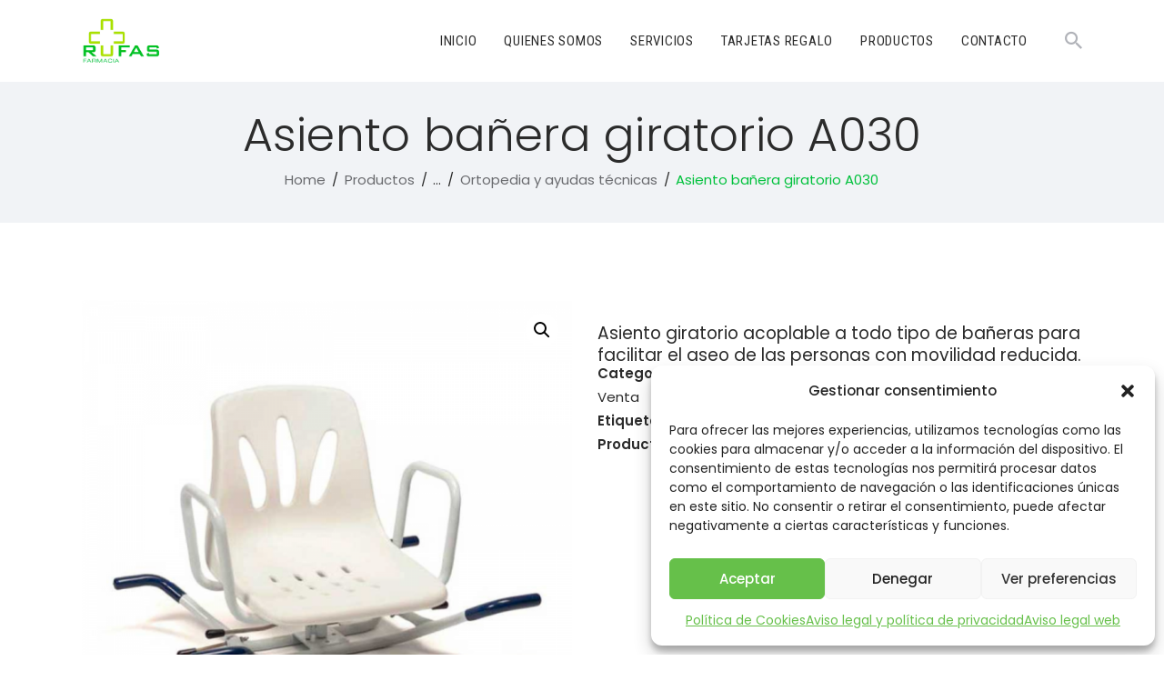

--- FILE ---
content_type: text/html; charset=UTF-8
request_url: https://www.farmaciarufas.com/product/asiento-banera-giratorio-a030/
body_size: 148021
content:
<!DOCTYPE html>
<html lang="es" class="no-js
									 scheme_default										">
<head>
			<meta charset="UTF-8">
		<meta name="viewport" content="width=device-width, initial-scale=1, maximum-scale=1">
		<meta name="format-detection" content="telephone=no">
		<link rel="profile" href="//gmpg.org/xfn/11">
		<meta name='robots' content='index, follow, max-image-preview:large, max-snippet:-1, max-video-preview:-1' />

	<!-- This site is optimized with the Yoast SEO plugin v26.7 - https://yoast.com/wordpress/plugins/seo/ -->
	<title>Asiento bañera giratorio A030 - Farmacia Rufas</title>
	<link rel="canonical" href="https://www.farmaciarufas.com/product/asiento-banera-giratorio-a030/" />
	<meta property="og:locale" content="es_ES" />
	<meta property="og:type" content="article" />
	<meta property="og:title" content="Asiento bañera giratorio A030 - Farmacia Rufas" />
	<meta property="og:description" content="Asiento giratorio acoplable a todo tipo de bañeras para facilitar el aseo de las personas con movilidad reducida." />
	<meta property="og:url" content="https://www.farmaciarufas.com/product/asiento-banera-giratorio-a030/" />
	<meta property="og:site_name" content="Farmacia Rufas" />
	<meta property="article:modified_time" content="2025-11-12T12:33:07+00:00" />
	<meta property="og:image" content="https://www.farmaciarufas.com/wp-content/uploads/2021/09/Farmacia-Rufas-Huesca-10.png" />
	<meta property="og:image:width" content="1000" />
	<meta property="og:image:height" content="1000" />
	<meta property="og:image:type" content="image/png" />
	<meta name="twitter:card" content="summary_large_image" />
	<script type="application/ld+json" class="yoast-schema-graph">{"@context":"https://schema.org","@graph":[{"@type":"WebPage","@id":"https://www.farmaciarufas.com/product/asiento-banera-giratorio-a030/","url":"https://www.farmaciarufas.com/product/asiento-banera-giratorio-a030/","name":"Asiento bañera giratorio A030 - Farmacia Rufas","isPartOf":{"@id":"https://www.farmaciarufas.com/#website"},"primaryImageOfPage":{"@id":"https://www.farmaciarufas.com/product/asiento-banera-giratorio-a030/#primaryimage"},"image":{"@id":"https://www.farmaciarufas.com/product/asiento-banera-giratorio-a030/#primaryimage"},"thumbnailUrl":"https://www.farmaciarufas.com/wp-content/uploads/2021/09/Farmacia-Rufas-Huesca-10.png","datePublished":"2021-09-15T12:38:53+00:00","dateModified":"2025-11-12T12:33:07+00:00","breadcrumb":{"@id":"https://www.farmaciarufas.com/product/asiento-banera-giratorio-a030/#breadcrumb"},"inLanguage":"es","potentialAction":[{"@type":"ReadAction","target":["https://www.farmaciarufas.com/product/asiento-banera-giratorio-a030/"]}]},{"@type":"ImageObject","inLanguage":"es","@id":"https://www.farmaciarufas.com/product/asiento-banera-giratorio-a030/#primaryimage","url":"https://www.farmaciarufas.com/wp-content/uploads/2021/09/Farmacia-Rufas-Huesca-10.png","contentUrl":"https://www.farmaciarufas.com/wp-content/uploads/2021/09/Farmacia-Rufas-Huesca-10.png","width":1000,"height":1000,"caption":"Farmacia Rufas Huesca silla baño ortopedia"},{"@type":"BreadcrumbList","@id":"https://www.farmaciarufas.com/product/asiento-banera-giratorio-a030/#breadcrumb","itemListElement":[{"@type":"ListItem","position":1,"name":"Portada","item":"https://www.farmaciarufas.com/"},{"@type":"ListItem","position":2,"name":"Productos","item":"https://www.farmaciarufas.com/productos/"},{"@type":"ListItem","position":3,"name":"Asiento bañera giratorio A030"}]},{"@type":"WebSite","@id":"https://www.farmaciarufas.com/#website","url":"https://www.farmaciarufas.com/","name":"Farmacia Rufas","description":"Tu farmacia de barrio ahora también online","publisher":{"@id":"https://www.farmaciarufas.com/#organization"},"potentialAction":[{"@type":"SearchAction","target":{"@type":"EntryPoint","urlTemplate":"https://www.farmaciarufas.com/?s={search_term_string}"},"query-input":{"@type":"PropertyValueSpecification","valueRequired":true,"valueName":"search_term_string"}}],"inLanguage":"es"},{"@type":"Organization","@id":"https://www.farmaciarufas.com/#organization","name":"Farmacia Rufas","url":"https://www.farmaciarufas.com/","logo":{"@type":"ImageObject","inLanguage":"es","@id":"https://www.farmaciarufas.com/#/schema/logo/image/","url":"https://www.farmaciarufas.com/wp-content/uploads/2021/04/logo_farmacia_rufas.png","contentUrl":"https://www.farmaciarufas.com/wp-content/uploads/2021/04/logo_farmacia_rufas.png","width":236,"height":143,"caption":"Farmacia Rufas"},"image":{"@id":"https://www.farmaciarufas.com/#/schema/logo/image/"}}]}</script>
	<!-- / Yoast SEO plugin. -->


<link rel='dns-prefetch' href='//www.googletagmanager.com' />
<link rel='dns-prefetch' href='//use.fontawesome.com' />
<link rel='dns-prefetch' href='//fonts.googleapis.com' />
<link rel="alternate" type="application/rss+xml" title="Farmacia Rufas &raquo; Feed" href="https://www.farmaciarufas.com/feed/" />
<link rel="alternate" type="application/rss+xml" title="Farmacia Rufas &raquo; Feed de los comentarios" href="https://www.farmaciarufas.com/comments/feed/" />
<link rel="alternate" title="oEmbed (JSON)" type="application/json+oembed" href="https://www.farmaciarufas.com/wp-json/oembed/1.0/embed?url=https%3A%2F%2Fwww.farmaciarufas.com%2Fproduct%2Fasiento-banera-giratorio-a030%2F" />
<link rel="alternate" title="oEmbed (XML)" type="text/xml+oembed" href="https://www.farmaciarufas.com/wp-json/oembed/1.0/embed?url=https%3A%2F%2Fwww.farmaciarufas.com%2Fproduct%2Fasiento-banera-giratorio-a030%2F&#038;format=xml" />
			<meta property="og:type" content="article" />
			<meta property="og:url" content="https://www.farmaciarufas.com/product/asiento-banera-giratorio-a030/" />
			<meta property="og:title" content="Asiento bañera giratorio A030" />
			<meta property="og:description" content="Asiento giratorio acoplable a todo tipo de bañeras para facilitar el aseo de las personas con movilidad" />  
							<meta property="og:image" content="https://www.farmaciarufas.com/wp-content/uploads/2021/09/Farmacia-Rufas-Huesca-10.png"/>
				<style id='wp-img-auto-sizes-contain-inline-css' type='text/css'>
img:is([sizes=auto i],[sizes^="auto," i]){contain-intrinsic-size:3000px 1500px}
/*# sourceURL=wp-img-auto-sizes-contain-inline-css */
</style>
<link property="stylesheet" rel='stylesheet' id='trx_addons-icons-css' href='https://www.farmaciarufas.com/wp-content/plugins/trx_addons/css/font-icons/css/trx_addons_icons.css' type='text/css' media='all' />
<style id='wp-emoji-styles-inline-css' type='text/css'>

	img.wp-smiley, img.emoji {
		display: inline !important;
		border: none !important;
		box-shadow: none !important;
		height: 1em !important;
		width: 1em !important;
		margin: 0 0.07em !important;
		vertical-align: -0.1em !important;
		background: none !important;
		padding: 0 !important;
	}
/*# sourceURL=wp-emoji-styles-inline-css */
</style>
<link property="stylesheet" rel='stylesheet' id='wp-block-library-css' href='https://www.farmaciarufas.com/wp-includes/css/dist/block-library/style.min.css?ver=6.9' type='text/css' media='all' />
<link property="stylesheet" rel='stylesheet' id='wc-blocks-style-css' href='https://www.farmaciarufas.com/wp-content/plugins/woocommerce/assets/client/blocks/wc-blocks.css?ver=wc-10.4.3' type='text/css' media='all' />
<style id='global-styles-inline-css' type='text/css'>
:root{--wp--preset--aspect-ratio--square: 1;--wp--preset--aspect-ratio--4-3: 4/3;--wp--preset--aspect-ratio--3-4: 3/4;--wp--preset--aspect-ratio--3-2: 3/2;--wp--preset--aspect-ratio--2-3: 2/3;--wp--preset--aspect-ratio--16-9: 16/9;--wp--preset--aspect-ratio--9-16: 9/16;--wp--preset--color--black: #000000;--wp--preset--color--cyan-bluish-gray: #abb8c3;--wp--preset--color--white: #ffffff;--wp--preset--color--pale-pink: #f78da7;--wp--preset--color--vivid-red: #cf2e2e;--wp--preset--color--luminous-vivid-orange: #ff6900;--wp--preset--color--luminous-vivid-amber: #fcb900;--wp--preset--color--light-green-cyan: #7bdcb5;--wp--preset--color--vivid-green-cyan: #00d084;--wp--preset--color--pale-cyan-blue: #8ed1fc;--wp--preset--color--vivid-cyan-blue: #0693e3;--wp--preset--color--vivid-purple: #9b51e0;--wp--preset--color--bg-color: #ffffff;--wp--preset--color--bd-color: #f1f3f6;--wp--preset--color--text-dark: #2b2b2b;--wp--preset--color--text-light: #babbc1;--wp--preset--color--text-link: #00c13c;--wp--preset--color--text-hover: #00c13c;--wp--preset--color--text-link-2: #f8bd43;--wp--preset--color--text-hover-2: #f65b5f;--wp--preset--color--text-link-3: #bce122;--wp--preset--color--text-hover-3: #00c13c;--wp--preset--gradient--vivid-cyan-blue-to-vivid-purple: linear-gradient(135deg,rgb(6,147,227) 0%,rgb(155,81,224) 100%);--wp--preset--gradient--light-green-cyan-to-vivid-green-cyan: linear-gradient(135deg,rgb(122,220,180) 0%,rgb(0,208,130) 100%);--wp--preset--gradient--luminous-vivid-amber-to-luminous-vivid-orange: linear-gradient(135deg,rgb(252,185,0) 0%,rgb(255,105,0) 100%);--wp--preset--gradient--luminous-vivid-orange-to-vivid-red: linear-gradient(135deg,rgb(255,105,0) 0%,rgb(207,46,46) 100%);--wp--preset--gradient--very-light-gray-to-cyan-bluish-gray: linear-gradient(135deg,rgb(238,238,238) 0%,rgb(169,184,195) 100%);--wp--preset--gradient--cool-to-warm-spectrum: linear-gradient(135deg,rgb(74,234,220) 0%,rgb(151,120,209) 20%,rgb(207,42,186) 40%,rgb(238,44,130) 60%,rgb(251,105,98) 80%,rgb(254,248,76) 100%);--wp--preset--gradient--blush-light-purple: linear-gradient(135deg,rgb(255,206,236) 0%,rgb(152,150,240) 100%);--wp--preset--gradient--blush-bordeaux: linear-gradient(135deg,rgb(254,205,165) 0%,rgb(254,45,45) 50%,rgb(107,0,62) 100%);--wp--preset--gradient--luminous-dusk: linear-gradient(135deg,rgb(255,203,112) 0%,rgb(199,81,192) 50%,rgb(65,88,208) 100%);--wp--preset--gradient--pale-ocean: linear-gradient(135deg,rgb(255,245,203) 0%,rgb(182,227,212) 50%,rgb(51,167,181) 100%);--wp--preset--gradient--electric-grass: linear-gradient(135deg,rgb(202,248,128) 0%,rgb(113,206,126) 100%);--wp--preset--gradient--midnight: linear-gradient(135deg,rgb(2,3,129) 0%,rgb(40,116,252) 100%);--wp--preset--font-size--small: 13px;--wp--preset--font-size--medium: 20px;--wp--preset--font-size--large: 36px;--wp--preset--font-size--x-large: 42px;--wp--preset--spacing--20: 0.44rem;--wp--preset--spacing--30: 0.67rem;--wp--preset--spacing--40: 1rem;--wp--preset--spacing--50: 1.5rem;--wp--preset--spacing--60: 2.25rem;--wp--preset--spacing--70: 3.38rem;--wp--preset--spacing--80: 5.06rem;--wp--preset--shadow--natural: 6px 6px 9px rgba(0, 0, 0, 0.2);--wp--preset--shadow--deep: 12px 12px 50px rgba(0, 0, 0, 0.4);--wp--preset--shadow--sharp: 6px 6px 0px rgba(0, 0, 0, 0.2);--wp--preset--shadow--outlined: 6px 6px 0px -3px rgb(255, 255, 255), 6px 6px rgb(0, 0, 0);--wp--preset--shadow--crisp: 6px 6px 0px rgb(0, 0, 0);}:where(.is-layout-flex){gap: 0.5em;}:where(.is-layout-grid){gap: 0.5em;}body .is-layout-flex{display: flex;}.is-layout-flex{flex-wrap: wrap;align-items: center;}.is-layout-flex > :is(*, div){margin: 0;}body .is-layout-grid{display: grid;}.is-layout-grid > :is(*, div){margin: 0;}:where(.wp-block-columns.is-layout-flex){gap: 2em;}:where(.wp-block-columns.is-layout-grid){gap: 2em;}:where(.wp-block-post-template.is-layout-flex){gap: 1.25em;}:where(.wp-block-post-template.is-layout-grid){gap: 1.25em;}.has-black-color{color: var(--wp--preset--color--black) !important;}.has-cyan-bluish-gray-color{color: var(--wp--preset--color--cyan-bluish-gray) !important;}.has-white-color{color: var(--wp--preset--color--white) !important;}.has-pale-pink-color{color: var(--wp--preset--color--pale-pink) !important;}.has-vivid-red-color{color: var(--wp--preset--color--vivid-red) !important;}.has-luminous-vivid-orange-color{color: var(--wp--preset--color--luminous-vivid-orange) !important;}.has-luminous-vivid-amber-color{color: var(--wp--preset--color--luminous-vivid-amber) !important;}.has-light-green-cyan-color{color: var(--wp--preset--color--light-green-cyan) !important;}.has-vivid-green-cyan-color{color: var(--wp--preset--color--vivid-green-cyan) !important;}.has-pale-cyan-blue-color{color: var(--wp--preset--color--pale-cyan-blue) !important;}.has-vivid-cyan-blue-color{color: var(--wp--preset--color--vivid-cyan-blue) !important;}.has-vivid-purple-color{color: var(--wp--preset--color--vivid-purple) !important;}.has-black-background-color{background-color: var(--wp--preset--color--black) !important;}.has-cyan-bluish-gray-background-color{background-color: var(--wp--preset--color--cyan-bluish-gray) !important;}.has-white-background-color{background-color: var(--wp--preset--color--white) !important;}.has-pale-pink-background-color{background-color: var(--wp--preset--color--pale-pink) !important;}.has-vivid-red-background-color{background-color: var(--wp--preset--color--vivid-red) !important;}.has-luminous-vivid-orange-background-color{background-color: var(--wp--preset--color--luminous-vivid-orange) !important;}.has-luminous-vivid-amber-background-color{background-color: var(--wp--preset--color--luminous-vivid-amber) !important;}.has-light-green-cyan-background-color{background-color: var(--wp--preset--color--light-green-cyan) !important;}.has-vivid-green-cyan-background-color{background-color: var(--wp--preset--color--vivid-green-cyan) !important;}.has-pale-cyan-blue-background-color{background-color: var(--wp--preset--color--pale-cyan-blue) !important;}.has-vivid-cyan-blue-background-color{background-color: var(--wp--preset--color--vivid-cyan-blue) !important;}.has-vivid-purple-background-color{background-color: var(--wp--preset--color--vivid-purple) !important;}.has-black-border-color{border-color: var(--wp--preset--color--black) !important;}.has-cyan-bluish-gray-border-color{border-color: var(--wp--preset--color--cyan-bluish-gray) !important;}.has-white-border-color{border-color: var(--wp--preset--color--white) !important;}.has-pale-pink-border-color{border-color: var(--wp--preset--color--pale-pink) !important;}.has-vivid-red-border-color{border-color: var(--wp--preset--color--vivid-red) !important;}.has-luminous-vivid-orange-border-color{border-color: var(--wp--preset--color--luminous-vivid-orange) !important;}.has-luminous-vivid-amber-border-color{border-color: var(--wp--preset--color--luminous-vivid-amber) !important;}.has-light-green-cyan-border-color{border-color: var(--wp--preset--color--light-green-cyan) !important;}.has-vivid-green-cyan-border-color{border-color: var(--wp--preset--color--vivid-green-cyan) !important;}.has-pale-cyan-blue-border-color{border-color: var(--wp--preset--color--pale-cyan-blue) !important;}.has-vivid-cyan-blue-border-color{border-color: var(--wp--preset--color--vivid-cyan-blue) !important;}.has-vivid-purple-border-color{border-color: var(--wp--preset--color--vivid-purple) !important;}.has-vivid-cyan-blue-to-vivid-purple-gradient-background{background: var(--wp--preset--gradient--vivid-cyan-blue-to-vivid-purple) !important;}.has-light-green-cyan-to-vivid-green-cyan-gradient-background{background: var(--wp--preset--gradient--light-green-cyan-to-vivid-green-cyan) !important;}.has-luminous-vivid-amber-to-luminous-vivid-orange-gradient-background{background: var(--wp--preset--gradient--luminous-vivid-amber-to-luminous-vivid-orange) !important;}.has-luminous-vivid-orange-to-vivid-red-gradient-background{background: var(--wp--preset--gradient--luminous-vivid-orange-to-vivid-red) !important;}.has-very-light-gray-to-cyan-bluish-gray-gradient-background{background: var(--wp--preset--gradient--very-light-gray-to-cyan-bluish-gray) !important;}.has-cool-to-warm-spectrum-gradient-background{background: var(--wp--preset--gradient--cool-to-warm-spectrum) !important;}.has-blush-light-purple-gradient-background{background: var(--wp--preset--gradient--blush-light-purple) !important;}.has-blush-bordeaux-gradient-background{background: var(--wp--preset--gradient--blush-bordeaux) !important;}.has-luminous-dusk-gradient-background{background: var(--wp--preset--gradient--luminous-dusk) !important;}.has-pale-ocean-gradient-background{background: var(--wp--preset--gradient--pale-ocean) !important;}.has-electric-grass-gradient-background{background: var(--wp--preset--gradient--electric-grass) !important;}.has-midnight-gradient-background{background: var(--wp--preset--gradient--midnight) !important;}.has-small-font-size{font-size: var(--wp--preset--font-size--small) !important;}.has-medium-font-size{font-size: var(--wp--preset--font-size--medium) !important;}.has-large-font-size{font-size: var(--wp--preset--font-size--large) !important;}.has-x-large-font-size{font-size: var(--wp--preset--font-size--x-large) !important;}
/*# sourceURL=global-styles-inline-css */
</style>

<style id='classic-theme-styles-inline-css' type='text/css'>
/*! This file is auto-generated */
.wp-block-button__link{color:#fff;background-color:#32373c;border-radius:9999px;box-shadow:none;text-decoration:none;padding:calc(.667em + 2px) calc(1.333em + 2px);font-size:1.125em}.wp-block-file__button{background:#32373c;color:#fff;text-decoration:none}
/*# sourceURL=/wp-includes/css/classic-themes.min.css */
</style>
<link property="stylesheet" rel='stylesheet' id='advanced-popups-css' href='https://www.farmaciarufas.com/wp-content/plugins/advanced-popups/public/css/advanced-popups-public.css?ver=1.2.2' type='text/css' media='all' />
<link property="stylesheet" rel='stylesheet' id='contact-form-7-css' href='https://www.farmaciarufas.com/wp-content/plugins/contact-form-7/includes/css/styles.css?ver=6.1.4' type='text/css' media='all' />
<link property="stylesheet" rel='stylesheet' id='mptt-style-css' href='https://www.farmaciarufas.com/wp-content/plugins/mp-timetable/media/css/style.css?ver=2.4.16' type='text/css' media='all' />
<link property="stylesheet" rel='stylesheet' id='rs-plugin-settings-css' href='https://www.farmaciarufas.com/wp-content/plugins/revslider/public/assets/css/rs6.css?ver=6.4.8' type='text/css' media='all' />
<style id='rs-plugin-settings-inline-css' type='text/css'>
#rs-demo-id {}
/*# sourceURL=rs-plugin-settings-inline-css */
</style>
<link property="stylesheet" rel='stylesheet' id='magnific-popup-css' href='https://www.farmaciarufas.com/wp-content/plugins/trx_addons/js/magnific/magnific-popup.min.css' type='text/css' media='all' />
<link property="stylesheet" rel='stylesheet' id='trx-popup-style-css' href='https://www.farmaciarufas.com/wp-content/plugins/trx_popup/css/style.css' type='text/css' media='all' />
<link property="stylesheet" rel='stylesheet' id='trx-popup-custom-css' href='https://www.farmaciarufas.com/wp-content/plugins/trx_popup/css/custom.css' type='text/css' media='all' />
<link property="stylesheet" rel='stylesheet' id='trx-popup-stylesheet-css' href='https://www.farmaciarufas.com/wp-content/plugins/trx_popup/css/fonts/Inter/stylesheet.css' type='text/css' media='all' />
<link property="stylesheet" rel='stylesheet' id='wpmenucart-icons-css' href='https://www.farmaciarufas.com/wp-content/plugins/woocommerce-menu-bar-cart/assets/css/wpmenucart-icons.min.css?ver=2.14.12' type='text/css' media='all' />
<style id='wpmenucart-icons-inline-css' type='text/css'>
@font-face{font-family:WPMenuCart;src:url(https://www.farmaciarufas.com/wp-content/plugins/woocommerce-menu-bar-cart/assets/fonts/WPMenuCart.eot);src:url(https://www.farmaciarufas.com/wp-content/plugins/woocommerce-menu-bar-cart/assets/fonts/WPMenuCart.eot?#iefix) format('embedded-opentype'),url(https://www.farmaciarufas.com/wp-content/plugins/woocommerce-menu-bar-cart/assets/fonts/WPMenuCart.woff2) format('woff2'),url(https://www.farmaciarufas.com/wp-content/plugins/woocommerce-menu-bar-cart/assets/fonts/WPMenuCart.woff) format('woff'),url(https://www.farmaciarufas.com/wp-content/plugins/woocommerce-menu-bar-cart/assets/fonts/WPMenuCart.ttf) format('truetype'),url(https://www.farmaciarufas.com/wp-content/plugins/woocommerce-menu-bar-cart/assets/fonts/WPMenuCart.svg#WPMenuCart) format('svg');font-weight:400;font-style:normal;font-display:swap}
/*# sourceURL=wpmenucart-icons-inline-css */
</style>
<link property="stylesheet" rel='stylesheet' id='wpmenucart-css' href='https://www.farmaciarufas.com/wp-content/plugins/woocommerce-menu-bar-cart/assets/css/wpmenucart-main.min.css?ver=2.14.12' type='text/css' media='all' />
<link property="stylesheet" rel='stylesheet' id='photoswipe-css' href='https://www.farmaciarufas.com/wp-content/plugins/woocommerce/assets/css/photoswipe/photoswipe.min.css?ver=10.4.3' type='text/css' media='all' />
<link property="stylesheet" rel='stylesheet' id='photoswipe-default-skin-css' href='https://www.farmaciarufas.com/wp-content/plugins/woocommerce/assets/css/photoswipe/default-skin/default-skin.min.css?ver=10.4.3' type='text/css' media='all' />
<link property="stylesheet" rel='stylesheet' id='woocommerce-layout-css' href='https://www.farmaciarufas.com/wp-content/plugins/woocommerce/assets/css/woocommerce-layout.css?ver=10.4.3' type='text/css' media='all' />
<link property="stylesheet" rel='stylesheet' id='woocommerce-smallscreen-css' href='https://www.farmaciarufas.com/wp-content/plugins/woocommerce/assets/css/woocommerce-smallscreen.css?ver=10.4.3' type='text/css' media='only screen and (max-width: 768px)' />
<link property="stylesheet" rel='stylesheet' id='woocommerce-general-css' href='https://www.farmaciarufas.com/wp-content/plugins/woocommerce/assets/css/woocommerce.css?ver=10.4.3' type='text/css' media='all' />
<style id='woocommerce-inline-inline-css' type='text/css'>
.woocommerce form .form-row .required { visibility: visible; }
/*# sourceURL=woocommerce-inline-inline-css */
</style>
<link property="stylesheet" rel='stylesheet' id='cmplz-general-css' href='https://www.farmaciarufas.com/wp-content/plugins/complianz-gdpr/assets/css/cookieblocker.min.css?ver=1765984910' type='text/css' media='all' />
<link property="stylesheet" rel='stylesheet' id='ipharm-parent-style-css' href='https://www.farmaciarufas.com/wp-content/themes/ipharm/style.css?ver=6.9' type='text/css' media='all' />
<link property="stylesheet" rel='stylesheet' id='bfa-font-awesome-css' href='https://use.fontawesome.com/releases/v5.15.4/css/all.css?ver=2.0.3' type='text/css' media='all' />
<link property="stylesheet" rel='stylesheet' id='bfa-font-awesome-v4-shim-css' href='https://use.fontawesome.com/releases/v5.15.4/css/v4-shims.css?ver=2.0.3' type='text/css' media='all' />
<style id='bfa-font-awesome-v4-shim-inline-css' type='text/css'>

			@font-face {
				font-family: 'FontAwesome';
				src: url('https://use.fontawesome.com/releases/v5.15.4/webfonts/fa-brands-400.eot'),
				url('https://use.fontawesome.com/releases/v5.15.4/webfonts/fa-brands-400.eot?#iefix') format('embedded-opentype'),
				url('https://use.fontawesome.com/releases/v5.15.4/webfonts/fa-brands-400.woff2') format('woff2'),
				url('https://use.fontawesome.com/releases/v5.15.4/webfonts/fa-brands-400.woff') format('woff'),
				url('https://use.fontawesome.com/releases/v5.15.4/webfonts/fa-brands-400.ttf') format('truetype'),
				url('https://use.fontawesome.com/releases/v5.15.4/webfonts/fa-brands-400.svg#fontawesome') format('svg');
			}

			@font-face {
				font-family: 'FontAwesome';
				src: url('https://use.fontawesome.com/releases/v5.15.4/webfonts/fa-solid-900.eot'),
				url('https://use.fontawesome.com/releases/v5.15.4/webfonts/fa-solid-900.eot?#iefix') format('embedded-opentype'),
				url('https://use.fontawesome.com/releases/v5.15.4/webfonts/fa-solid-900.woff2') format('woff2'),
				url('https://use.fontawesome.com/releases/v5.15.4/webfonts/fa-solid-900.woff') format('woff'),
				url('https://use.fontawesome.com/releases/v5.15.4/webfonts/fa-solid-900.ttf') format('truetype'),
				url('https://use.fontawesome.com/releases/v5.15.4/webfonts/fa-solid-900.svg#fontawesome') format('svg');
			}

			@font-face {
				font-family: 'FontAwesome';
				src: url('https://use.fontawesome.com/releases/v5.15.4/webfonts/fa-regular-400.eot'),
				url('https://use.fontawesome.com/releases/v5.15.4/webfonts/fa-regular-400.eot?#iefix') format('embedded-opentype'),
				url('https://use.fontawesome.com/releases/v5.15.4/webfonts/fa-regular-400.woff2') format('woff2'),
				url('https://use.fontawesome.com/releases/v5.15.4/webfonts/fa-regular-400.woff') format('woff'),
				url('https://use.fontawesome.com/releases/v5.15.4/webfonts/fa-regular-400.ttf') format('truetype'),
				url('https://use.fontawesome.com/releases/v5.15.4/webfonts/fa-regular-400.svg#fontawesome') format('svg');
				unicode-range: U+F004-F005,U+F007,U+F017,U+F022,U+F024,U+F02E,U+F03E,U+F044,U+F057-F059,U+F06E,U+F070,U+F075,U+F07B-F07C,U+F080,U+F086,U+F089,U+F094,U+F09D,U+F0A0,U+F0A4-F0A7,U+F0C5,U+F0C7-F0C8,U+F0E0,U+F0EB,U+F0F3,U+F0F8,U+F0FE,U+F111,U+F118-F11A,U+F11C,U+F133,U+F144,U+F146,U+F14A,U+F14D-F14E,U+F150-F152,U+F15B-F15C,U+F164-F165,U+F185-F186,U+F191-F192,U+F1AD,U+F1C1-F1C9,U+F1CD,U+F1D8,U+F1E3,U+F1EA,U+F1F6,U+F1F9,U+F20A,U+F247-F249,U+F24D,U+F254-F25B,U+F25D,U+F267,U+F271-F274,U+F279,U+F28B,U+F28D,U+F2B5-F2B6,U+F2B9,U+F2BB,U+F2BD,U+F2C1-F2C2,U+F2D0,U+F2D2,U+F2DC,U+F2ED,U+F328,U+F358-F35B,U+F3A5,U+F3D1,U+F410,U+F4AD;
			}
		
/*# sourceURL=bfa-font-awesome-v4-shim-inline-css */
</style>

<link property="stylesheet" rel='stylesheet' id='elementor-icons-css' href='https://www.farmaciarufas.com/wp-content/plugins/elementor/assets/lib/eicons/css/elementor-icons.min.css?ver=5.32.0' type='text/css' media='all' />
<link property="stylesheet" rel='stylesheet' id='elementor-frontend-css' href='https://www.farmaciarufas.com/wp-content/plugins/elementor/assets/css/frontend.min.css?ver=3.25.10' type='text/css' media='all' />
<style id='elementor-frontend-inline-css' type='text/css'>
.elementor-kit-3049{--e-global-color-primary:#6EC1E4;--e-global-color-secondary:#54595F;--e-global-color-text:#7A7A7A;--e-global-color-accent:#61CE70;--e-global-color-73bd428d:#4054B2;--e-global-color-183fb38a:#23A455;--e-global-color-3c0ee729:#000;--e-global-color-18900ff6:#FFF;--e-global-typography-primary-font-family:"Roboto";--e-global-typography-primary-font-weight:600;--e-global-typography-secondary-font-family:"Roboto Slab";--e-global-typography-secondary-font-weight:400;--e-global-typography-text-font-family:"Roboto";--e-global-typography-text-font-weight:400;--e-global-typography-accent-font-family:"Roboto";--e-global-typography-accent-font-weight:500;}.elementor-section.elementor-section-boxed > .elementor-container{max-width:1260px;}.e-con{--container-max-width:1260px;}.elementor-widget:not(:last-child){margin-block-end:0px;}.elementor-element{--widgets-spacing:0px 0px;}{}.sc_layouts_title_caption{display:var(--page-title-display);}@media(max-width:1024px){.elementor-section.elementor-section-boxed > .elementor-container{max-width:1024px;}.e-con{--container-max-width:1024px;}}@media(max-width:767px){.elementor-section.elementor-section-boxed > .elementor-container{max-width:767px;}.e-con{--container-max-width:767px;}}
/*# sourceURL=elementor-frontend-inline-css */
</style>
<link property="stylesheet" rel='stylesheet' id='swiper-css' href='https://www.farmaciarufas.com/wp-content/plugins/elementor/assets/lib/swiper/v8/css/swiper.min.css?ver=8.4.5' type='text/css' media='all' />
<link property="stylesheet" rel='stylesheet' id='e-swiper-css' href='https://www.farmaciarufas.com/wp-content/plugins/elementor/assets/css/conditionals/e-swiper.min.css?ver=3.25.10' type='text/css' media='all' />
<link property="stylesheet" rel='stylesheet' id='font-awesome-5-all-css' href='https://www.farmaciarufas.com/wp-content/plugins/elementor/assets/lib/font-awesome/css/all.min.css?ver=3.25.10' type='text/css' media='all' />
<link property="stylesheet" rel='stylesheet' id='font-awesome-4-shim-css' href='https://www.farmaciarufas.com/wp-content/plugins/elementor/assets/lib/font-awesome/css/v4-shims.min.css?ver=3.25.10' type='text/css' media='all' />
<style id="elementor-post-1844">.elementor-1844 .elementor-element.elementor-element-93d91f6:not(.elementor-motion-effects-element-type-background), .elementor-1844 .elementor-element.elementor-element-93d91f6 > .elementor-motion-effects-container > .elementor-motion-effects-layer{background-color:#F1F3F6;}.elementor-1844 .elementor-element.elementor-element-93d91f6 .trx_addons_bg_text{z-index:0;}.elementor-1844 .elementor-element.elementor-element-93d91f6 .trx_addons_bg_text.trx_addons_marquee_wrap:not(.trx_addons_marquee_reverse) .trx_addons_marquee_element{padding-right:50px;}.elementor-1844 .elementor-element.elementor-element-93d91f6 .trx_addons_bg_text.trx_addons_marquee_wrap.trx_addons_marquee_reverse .trx_addons_marquee_element{padding-left:50px;}.elementor-1844 .elementor-element.elementor-element-93d91f6{transition:background 0.3s, border 0.3s, border-radius 0.3s, box-shadow 0.3s;}.elementor-1844 .elementor-element.elementor-element-93d91f6 > .elementor-background-overlay{transition:background 0.3s, border-radius 0.3s, opacity 0.3s;}.elementor-1844 .elementor-element.elementor-element-847cd94 .trx_addons_bg_text{z-index:0;}.elementor-1844 .elementor-element.elementor-element-847cd94 .trx_addons_bg_text.trx_addons_marquee_wrap:not(.trx_addons_marquee_reverse) .trx_addons_marquee_element{padding-right:50px;}.elementor-1844 .elementor-element.elementor-element-847cd94 .trx_addons_bg_text.trx_addons_marquee_wrap.trx_addons_marquee_reverse .trx_addons_marquee_element{padding-left:50px;}.elementor-1844 .elementor-element.elementor-element-db97e1f{--spacer-size:25px;}.elementor-1844 .elementor-element.elementor-element-7a41d3d{--divider-border-style:solid;--divider-color:#FFFFFF;--divider-border-width:2px;}.elementor-1844 .elementor-element.elementor-element-7a41d3d .elementor-divider-separator{width:100%;}.elementor-1844 .elementor-element.elementor-element-7a41d3d .elementor-divider{padding-block-start:10px;padding-block-end:10px;}.elementor-1844 .elementor-element.elementor-element-b023348{--spacer-size:13px;}.elementor-1844 .elementor-element.elementor-element-5f8416f .trx_addons_bg_text{z-index:0;}.elementor-1844 .elementor-element.elementor-element-5f8416f .trx_addons_bg_text.trx_addons_marquee_wrap:not(.trx_addons_marquee_reverse) .trx_addons_marquee_element{padding-right:50px;}.elementor-1844 .elementor-element.elementor-element-5f8416f .trx_addons_bg_text.trx_addons_marquee_wrap.trx_addons_marquee_reverse .trx_addons_marquee_element{padding-left:50px;}.elementor-1844 .elementor-element.elementor-element-a108139 .logo_image{max-height:71px;}.elementor-1844 .elementor-element.elementor-element-6933d7a{--spacer-size:9px;}.elementor-1844 .elementor-element.elementor-element-5fe4ffa{--spacer-size:11px;}.elementor-1844 .elementor-element.elementor-element-5295fbc{--spacer-size:9px;}.elementor-1844 .elementor-element.elementor-element-a751ad8 .sc_item_title_text{-webkit-text-stroke-width:0px;}.elementor-1844 .elementor-element.elementor-element-a751ad8 .sc_item_title_text2{-webkit-text-stroke-width:0px;}.elementor-1844 .elementor-element.elementor-element-364c505{--spacer-size:11px;}.elementor-1844 .elementor-element.elementor-element-2c139e6 .sc_item_title_text{-webkit-text-stroke-width:0px;}.elementor-1844 .elementor-element.elementor-element-2c139e6 .sc_item_title_text2{-webkit-text-stroke-width:0px;}.elementor-1844 .elementor-element.elementor-element-8e54781{--spacer-size:9px;}.elementor-1844 .elementor-element.elementor-element-a026070 > .elementor-widget-container{margin:-13px 0px 0px 0px;}.elementor-1844 .elementor-element.elementor-element-b5979ab > .elementor-widget-container{margin:-15px 0px 0px 0px;}.elementor-1844 .elementor-element.elementor-element-7a2fd6f{--spacer-size:11px;}.elementor-1844 .elementor-element.elementor-element-1b4189f .sc_item_title_text{-webkit-text-stroke-width:0px;}.elementor-1844 .elementor-element.elementor-element-1b4189f .sc_item_title_text2{-webkit-text-stroke-width:0px;}.elementor-1844 .elementor-element.elementor-element-41f94ce{--spacer-size:12px;}.elementor-1844 .elementor-element.elementor-element-3c95ec1 .trx_addons_bg_text{z-index:0;}.elementor-1844 .elementor-element.elementor-element-3c95ec1 .trx_addons_bg_text.trx_addons_marquee_wrap:not(.trx_addons_marquee_reverse) .trx_addons_marquee_element{padding-right:50px;}.elementor-1844 .elementor-element.elementor-element-3c95ec1 .trx_addons_bg_text.trx_addons_marquee_wrap.trx_addons_marquee_reverse .trx_addons_marquee_element{padding-left:50px;}.elementor-1844 .elementor-element.elementor-element-3c95ec1{transition:background 0.3s, border 0.3s, border-radius 0.3s, box-shadow 0.3s;}.elementor-1844 .elementor-element.elementor-element-3c95ec1 > .elementor-background-overlay{transition:background 0.3s, border-radius 0.3s, opacity 0.3s;}.elementor-1844 .elementor-element.elementor-element-e4c6431{--spacer-size:25px;}.elementor-1844 .elementor-element.elementor-element-62a888b > .elementor-container > .elementor-column > .elementor-widget-wrap{align-content:center;align-items:center;}.elementor-1844 .elementor-element.elementor-element-62a888b .trx_addons_bg_text{z-index:0;}.elementor-1844 .elementor-element.elementor-element-62a888b .trx_addons_bg_text.trx_addons_marquee_wrap:not(.trx_addons_marquee_reverse) .trx_addons_marquee_element{padding-right:50px;}.elementor-1844 .elementor-element.elementor-element-62a888b .trx_addons_bg_text.trx_addons_marquee_wrap.trx_addons_marquee_reverse .trx_addons_marquee_element{padding-left:50px;}.elementor-1844 .elementor-element.elementor-element-067add9{width:var( --container-widget-width, 102.71% );max-width:102.71%;--container-widget-width:102.71%;--container-widget-flex-grow:0;color:#97A4B8;}.elementor-1844 .elementor-element.elementor-element-0a268e3{text-align:center;}.elementor-1844 .elementor-element.elementor-element-8a4fb70{--spacer-size:25px;}.trx-addons-layout--edit-mode .trx-addons-layout__inner{background-color:var(--theme-color-bg_color);}.trx-addons-layout--single-preview .trx-addons-layout__inner{background-color:var(--theme-color-bg_color);}@media(min-width:768px){.elementor-1844 .elementor-element.elementor-element-2fcabd1{width:63.171%;}.elementor-1844 .elementor-element.elementor-element-c22cc5f{width:36.748%;}}@media(max-width:1024px) and (min-width:768px){.elementor-1844 .elementor-element.elementor-element-d0a50fb{width:50%;}.elementor-1844 .elementor-element.elementor-element-1acf109{width:50%;}.elementor-1844 .elementor-element.elementor-element-8b10e28{width:50%;}.elementor-1844 .elementor-element.elementor-element-904c6f2{width:50%;}}</style>
<link property="stylesheet" rel='stylesheet' id='widget-spacer-css' href='https://www.farmaciarufas.com/wp-content/plugins/elementor/assets/css/widget-spacer.min.css?ver=3.25.10' type='text/css' media='all' />
<link property="stylesheet" rel='stylesheet' id='widget-divider-css' href='https://www.farmaciarufas.com/wp-content/plugins/elementor/assets/css/widget-divider.min.css?ver=3.25.10' type='text/css' media='all' />
<link property="stylesheet" rel='stylesheet' id='widget-text-editor-css' href='https://www.farmaciarufas.com/wp-content/plugins/elementor/assets/css/widget-text-editor.min.css?ver=3.25.10' type='text/css' media='all' />
<link property="stylesheet" rel='stylesheet' id='widget-image-css' href='https://www.farmaciarufas.com/wp-content/plugins/elementor/assets/css/widget-image.min.css?ver=3.25.10' type='text/css' media='all' />
<link property="stylesheet" rel='stylesheet' id='trx_addons-css' href='https://www.farmaciarufas.com/wp-content/plugins/trx_addons/css/__styles.css' type='text/css' media='all' />
<link property="stylesheet" rel='stylesheet' id='trx_addons-animations-css' href='https://www.farmaciarufas.com/wp-content/plugins/trx_addons/css/trx_addons.animations.css' type='text/css' media='all' />
<link property="stylesheet" rel='stylesheet' id='trx_addons-woocommerce-css' href='https://www.farmaciarufas.com/wp-content/plugins/trx_addons/components/api/woocommerce/woocommerce.css' type='text/css' media='all' />







<link property="stylesheet" rel='stylesheet' id='google-fonts-1-css' href='https://fonts.googleapis.com/css?family=Roboto%3A100%2C100italic%2C200%2C200italic%2C300%2C300italic%2C400%2C400italic%2C500%2C500italic%2C600%2C600italic%2C700%2C700italic%2C800%2C800italic%2C900%2C900italic%7CRoboto+Slab%3A100%2C100italic%2C200%2C200italic%2C300%2C300italic%2C400%2C400italic%2C500%2C500italic%2C600%2C600italic%2C700%2C700italic%2C800%2C800italic%2C900%2C900italic&#038;display=auto&#038;ver=6.9' type='text/css' media='all' />
<link property="stylesheet" rel='stylesheet' id='ipharm-font-google_fonts-css' href='https://fonts.googleapis.com/css?family=Poppins:300,400,500,600,700%7CRoboto+Condensed:300,400,700%7CKalam:400,700&#038;subset=latin,latin-ext' type='text/css' media='all' />
<link property="stylesheet" rel='stylesheet' id='fontello-icons-css' href='https://www.farmaciarufas.com/wp-content/themes/ipharm/skins/default/css/font-icons/css/fontello.css' type='text/css' media='all' />


<link property="stylesheet" rel='stylesheet' id='ipharm-style-css' href='https://www.farmaciarufas.com/wp-content/themes/ipharm/style.css' type='text/css' media='all' />
<link property="stylesheet" rel='stylesheet' id='mediaelement-css' href='https://www.farmaciarufas.com/wp-includes/js/mediaelement/mediaelementplayer-legacy.min.css?ver=4.2.17' type='text/css' media='all' />
<link property="stylesheet" rel='stylesheet' id='wp-mediaelement-css' href='https://www.farmaciarufas.com/wp-includes/js/mediaelement/wp-mediaelement.min.css?ver=6.9' type='text/css' media='all' />
<link property="stylesheet" rel='stylesheet' id='ipharm-skin-default-css' href='https://www.farmaciarufas.com/wp-content/themes/ipharm/skins/default/css/style.css' type='text/css' media='all' />
<link property="stylesheet" rel='stylesheet' id='ipharm-plugins-css' href='https://www.farmaciarufas.com/wp-content/themes/ipharm/skins/default/css/__plugins.css' type='text/css' media='all' />
<link property="stylesheet" rel='stylesheet' id='ipharm-custom-css' href='https://www.farmaciarufas.com/wp-content/themes/ipharm/skins/default/css/__custom.css' type='text/css' media='all' />
<link property="stylesheet" rel='stylesheet' id='ipharm-child-style-css' href='https://www.farmaciarufas.com/wp-content/themes/ipharm-child/style.css' type='text/css' media='all' />
<link property="stylesheet" rel='stylesheet' id='trx_addons-responsive-css' href='https://www.farmaciarufas.com/wp-content/plugins/trx_addons/css/__responsive.css' type='text/css' media='(max-width:1439px)' />
<link property="stylesheet" rel='stylesheet' id='trx_addons-woocommerce-responsive-css' href='https://www.farmaciarufas.com/wp-content/plugins/trx_addons/components/api/woocommerce/woocommerce.responsive.css' type='text/css' media='(max-width:1279px)' />
<link property="stylesheet" rel='stylesheet' id='ipharm-responsive-css' href='https://www.farmaciarufas.com/wp-content/themes/ipharm/skins/default/css/__responsive.css' type='text/css' media='all' />
<link rel="preconnect" href="https://fonts.gstatic.com/" crossorigin><script type="text/javascript" src="https://www.farmaciarufas.com/wp-includes/js/jquery/jquery.min.js?ver=3.7.1" id="jquery-core-js"></script>
<script type="text/javascript" src="https://www.farmaciarufas.com/wp-includes/js/jquery/jquery-migrate.min.js?ver=3.4.1" id="jquery-migrate-js"></script>
<script type="text/javascript" src="https://www.farmaciarufas.com/wp-content/plugins/woocommerce/assets/js/js-cookie/js.cookie.min.js?ver=2.1.4-wc.10.4.3" id="wc-js-cookie-js"  data-wp-strategy=""></script>
<script type="text/javascript" src="https://www.farmaciarufas.com/wp-content/plugins/elementor/assets/lib/font-awesome/js/v4-shims.min.js?ver=3.25.10" id="font-awesome-4-shim-js"></script>
<link rel="https://api.w.org/" href="https://www.farmaciarufas.com/wp-json/" /><link rel="alternate" title="JSON" type="application/json" href="https://www.farmaciarufas.com/wp-json/wp/v2/product/4635" /><link rel="EditURI" type="application/rsd+xml" title="RSD" href="https://www.farmaciarufas.com/xmlrpc.php?rsd" />
<meta name="generator" content="WordPress 6.9" />
<meta name="generator" content="WooCommerce 10.4.3" />
<link rel='shortlink' href='https://www.farmaciarufas.com/?p=4635' />
		<link rel="preload" href="https://www.farmaciarufas.com/wp-content/plugins/advanced-popups/fonts/advanced-popups-icons.woff" as="font" type="font/woff" crossorigin>
		<meta name="generator" content="Site Kit by Google 1.170.0" /><noscript><style type="text/css">.mptt-shortcode-wrapper .mptt-shortcode-table:first-of-type{display:table!important}.mptt-shortcode-wrapper .mptt-shortcode-table .mptt-event-container:hover{height:auto!important;min-height:100%!important}body.mprm_ie_browser .mptt-shortcode-wrapper .mptt-event-container{height:auto!important}@media (max-width:767px){.mptt-shortcode-wrapper .mptt-shortcode-table:first-of-type{display:none!important}}</style></noscript><meta name="ti-site-data" content="[base64]" />			<style>.cmplz-hidden {
					display: none !important;
				}</style>	<noscript><style>.woocommerce-product-gallery{ opacity: 1 !important; }</style></noscript>
	<meta name="generator" content="Elementor 3.25.10; features: additional_custom_breakpoints, e_optimized_control_loading; settings: css_print_method-internal, google_font-enabled, font_display-auto">
			<style>
				.e-con.e-parent:nth-of-type(n+4):not(.e-lazyloaded):not(.e-no-lazyload),
				.e-con.e-parent:nth-of-type(n+4):not(.e-lazyloaded):not(.e-no-lazyload) * {
					background-image: none !important;
				}
				@media screen and (max-height: 1024px) {
					.e-con.e-parent:nth-of-type(n+3):not(.e-lazyloaded):not(.e-no-lazyload),
					.e-con.e-parent:nth-of-type(n+3):not(.e-lazyloaded):not(.e-no-lazyload) * {
						background-image: none !important;
					}
				}
				@media screen and (max-height: 640px) {
					.e-con.e-parent:nth-of-type(n+2):not(.e-lazyloaded):not(.e-no-lazyload),
					.e-con.e-parent:nth-of-type(n+2):not(.e-lazyloaded):not(.e-no-lazyload) * {
						background-image: none !important;
					}
				}
			</style>
			<meta name="generator" content="Powered by Slider Revolution 6.4.8 - responsive, Mobile-Friendly Slider Plugin for WordPress with comfortable drag and drop interface." />
<link rel="icon" href="https://www.farmaciarufas.com/wp-content/uploads/2021/04/cropped-icono-web--32x32.png" sizes="32x32" />
<link rel="icon" href="https://www.farmaciarufas.com/wp-content/uploads/2021/04/cropped-icono-web--192x192.png" sizes="192x192" />
<link rel="apple-touch-icon" href="https://www.farmaciarufas.com/wp-content/uploads/2021/04/cropped-icono-web--180x180.png" />
<meta name="msapplication-TileImage" content="https://www.farmaciarufas.com/wp-content/uploads/2021/04/cropped-icono-web--270x270.png" />
<script type="text/javascript">function setREVStartSize(e){
			//window.requestAnimationFrame(function() {				 
				window.RSIW = window.RSIW===undefined ? window.innerWidth : window.RSIW;	
				window.RSIH = window.RSIH===undefined ? window.innerHeight : window.RSIH;	
				try {								
					var pw = document.getElementById(e.c).parentNode.offsetWidth,
						newh;
					pw = pw===0 || isNaN(pw) ? window.RSIW : pw;
					e.tabw = e.tabw===undefined ? 0 : parseInt(e.tabw);
					e.thumbw = e.thumbw===undefined ? 0 : parseInt(e.thumbw);
					e.tabh = e.tabh===undefined ? 0 : parseInt(e.tabh);
					e.thumbh = e.thumbh===undefined ? 0 : parseInt(e.thumbh);
					e.tabhide = e.tabhide===undefined ? 0 : parseInt(e.tabhide);
					e.thumbhide = e.thumbhide===undefined ? 0 : parseInt(e.thumbhide);
					e.mh = e.mh===undefined || e.mh=="" || e.mh==="auto" ? 0 : parseInt(e.mh,0);		
					if(e.layout==="fullscreen" || e.l==="fullscreen") 						
						newh = Math.max(e.mh,window.RSIH);					
					else{					
						e.gw = Array.isArray(e.gw) ? e.gw : [e.gw];
						for (var i in e.rl) if (e.gw[i]===undefined || e.gw[i]===0) e.gw[i] = e.gw[i-1];					
						e.gh = e.el===undefined || e.el==="" || (Array.isArray(e.el) && e.el.length==0)? e.gh : e.el;
						e.gh = Array.isArray(e.gh) ? e.gh : [e.gh];
						for (var i in e.rl) if (e.gh[i]===undefined || e.gh[i]===0) e.gh[i] = e.gh[i-1];
											
						var nl = new Array(e.rl.length),
							ix = 0,						
							sl;					
						e.tabw = e.tabhide>=pw ? 0 : e.tabw;
						e.thumbw = e.thumbhide>=pw ? 0 : e.thumbw;
						e.tabh = e.tabhide>=pw ? 0 : e.tabh;
						e.thumbh = e.thumbhide>=pw ? 0 : e.thumbh;					
						for (var i in e.rl) nl[i] = e.rl[i]<window.RSIW ? 0 : e.rl[i];
						sl = nl[0];									
						for (var i in nl) if (sl>nl[i] && nl[i]>0) { sl = nl[i]; ix=i;}															
						var m = pw>(e.gw[ix]+e.tabw+e.thumbw) ? 1 : (pw-(e.tabw+e.thumbw)) / (e.gw[ix]);					
						newh =  (e.gh[ix] * m) + (e.tabh + e.thumbh);
					}				
					if(window.rs_init_css===undefined) window.rs_init_css = document.head.appendChild(document.createElement("style"));					
					document.getElementById(e.c).height = newh+"px";
					window.rs_init_css.innerHTML += "#"+e.c+"_wrapper { height: "+newh+"px }";				
				} catch(e){
					console.log("Failure at Presize of Slider:" + e)
				}					   
			//});
		  };</script>
		<style type="text/css" id="wp-custom-css">
			
.woocommerce ul.products li.product .post_item[data-animation],
.woocommerce-page ul.products li.product .post_item[data-animation]{
  opacity: 1 !important;
  transform: none !important;
  visibility: visible !important;
}


.woocommerce .shop_mode_list ul.products li.product,
.woocommerce-page .shop_mode_list ul.products li.product{
  overflow: visible !important;
}

.woocommerce .shop_mode_list ul.products li.product .post_item,
.woocommerce-page .shop_mode_list ul.products li.product .post_item{
  position: static !important;
  left: auto !important;
  right: auto !important;
}

.woocommerce .shop_mode_thumbs ul.products li.product,
.woocommerce-page .shop_mode_thumbs ul.products li.product{
  opacity: 1 !important;
  visibility: visible !important;
}		</style>
						<style type="text/css" id="c4wp-checkout-css">
					.woocommerce-checkout .c4wp_captcha_field {
						margin-bottom: 10px;
						margin-top: 15px;
						position: relative;
						display: inline-block;
					}
				</style>
								<style type="text/css" id="c4wp-v3-lp-form-css">
					.login #login, .login #lostpasswordform {
						min-width: 350px !important;
					}
					.wpforms-field-c4wp iframe {
						width: 100% !important;
					}
				</style>
							<style type="text/css" id="c4wp-v3-lp-form-css">
				.login #login, .login #lostpasswordform {
					min-width: 350px !important;
				}
				.wpforms-field-c4wp iframe {
					width: 100% !important;
				}
			</style>
			



<link property="stylesheet" rel='stylesheet' id='trx_addons-sc_content-css' href='https://www.farmaciarufas.com/wp-content/plugins/trx_addons/components/shortcodes/content/content.css' type='text/css' media='all' />
<link property="stylesheet" rel='stylesheet' id='trx_addons-sc_content-responsive-css' href='https://www.farmaciarufas.com/wp-content/plugins/trx_addons/components/shortcodes/content/content.responsive.css' type='text/css' media='(max-width:1439px)' />
<link property="stylesheet" rel='stylesheet' id='trx_addons-sc_icons-css' href='https://www.farmaciarufas.com/wp-content/plugins/trx_addons/components/shortcodes/icons/icons.css' type='text/css' media='all' />
<link property="stylesheet" rel='stylesheet' id='trx_addons-sc_icons-responsive-css' href='https://www.farmaciarufas.com/wp-content/plugins/trx_addons/components/shortcodes/icons/icons.responsive.css' type='text/css' media='(max-width:1279px)' />

<style type="text/css" id="trx_addons-inline-styles-inline-css">.post-navigation .nav-previous a .nav-arrow { background-image: url(https://www.farmaciarufas.com/wp-content/uploads/2021/09/Farmacia-Rufas-Huesca-9-390x228.png); }.post-navigation .nav-next a .nav-arrow { background-image: url(https://www.farmaciarufas.com/wp-content/uploads/2021/09/Farmacia-Rufas-Huesca-11-390x228.png); }#woocommerce_output_start{}#woocommerce_output_end{}.trx_addons_inline_784084826 img.logo_image{max-height:71px;}</style></head>

<body data-cmplz=1 class="wp-singular product-template-default single single-product postid-4635 wp-custom-logo wp-theme-ipharm wp-child-theme-ipharm-child theme-ipharm hide_fixed_rows_enabled woocommerce woocommerce-page woocommerce-no-js skin_default single_product_layout_default scheme_default blog_mode_shop body_style_wide  is_stream blog_style_classic_3 sidebar_hide expand_content trx_addons_present header_type_default header_style_header-default header_position_default menu_side_none no_layout fixed_blocks_sticky elementor-default elementor-kit-3049">

	
	<div class="body_wrap">

		<div class="page_wrap">
			
							<a class="ipharm_skip_link skip_to_content_link" href="#content_skip_link_anchor" tabindex="1">Skip to content</a>
								<a class="ipharm_skip_link skip_to_footer_link" href="#footer_skip_link_anchor" tabindex="1">Skip to footer</a>
				
				<header class="top_panel top_panel_default
	 without_bg_image with_featured_image">
	<div class="top_panel_navi sc_layouts_row sc_layouts_row_type_compact sc_layouts_row_fixed sc_layouts_row_fixed_always sc_layouts_row_delimiter
	">
	<div class="content_wrap">
		<div class="columns_wrap columns_fluid">
			<div class="sc_layouts_column sc_layouts_column_align_left sc_layouts_column_icons_position_left sc_layouts_column_fluid column-1_4">
				<div class="sc_layouts_item">
					<a class="sc_layouts_logo" href="https://www.farmaciarufas.com/"
			>
		<img src="//www.farmaciarufas.com/wp-content/uploads/2021/04/logo_farmacia_rufas.png" srcset="//www.farmaciarufas.com/wp-content/uploads/2021/04/logo_farmacia_rufas.png 2x" alt="Farmacia Rufas" width="236" height="143">	</a>
					</div>
			</div><div class="sc_layouts_column sc_layouts_column_align_right sc_layouts_column_icons_position_left sc_layouts_column_fluid column-3_4">
				<div class="sc_layouts_item">
					<nav class="menu_main_nav_area sc_layouts_menu sc_layouts_menu_default sc_layouts_hide_on_mobile" itemscope="itemscope" itemtype="https://schema.org/SiteNavigationElement"><ul id="menu_main" class="sc_layouts_menu_nav menu_main_nav"><li id="menu-item-5523" class="menu-item menu-item-type-post_type menu-item-object-page menu-item-home menu-item-5523"><a href="https://www.farmaciarufas.com/"><span>Inicio</span></a></li><li id="menu-item-5817" class="menu-item menu-item-type-post_type menu-item-object-page menu-item-5817"><a href="https://www.farmaciarufas.com/quienes-somos/"><span>Quienes somos</span></a></li><li id="menu-item-126" class="menu-item menu-item-type-post_type menu-item-object-page menu-item-126"><a href="https://www.farmaciarufas.com/servicios/"><span>Servicios</span></a></li><li id="menu-item-5816" class="menu-item menu-item-type-post_type menu-item-object-page menu-item-5816"><a href="https://www.farmaciarufas.com/tarjetas-regalo/"><span>Tarjetas Regalo</span></a></li><li id="menu-item-124" class="menu-item menu-item-type-post_type menu-item-object-page current_page_parent menu-item-124"><a href="https://www.farmaciarufas.com/productos/"><span>Productos</span></a></li><li id="menu-item-113" class="menu-item menu-item-type-post_type menu-item-object-page menu-item-113"><a href="https://www.farmaciarufas.com/contacto/"><span>Contacto</span></a></li></ul></nav>					<div class="sc_layouts_iconed_text sc_layouts_menu_mobile_button">
						<a class="sc_layouts_item_link sc_layouts_iconed_text_link" href="#">
							<span class="sc_layouts_item_icon sc_layouts_iconed_text_icon trx_addons_icon-menu"></span>
						</a>
					</div>
				</div>
									<div class="sc_layouts_item">
						<div class="search_wrap search_style_fullscreen header_search">
	<div class="search_form_wrap">
		<form role="search" method="get" class="search_form" action="https://www.farmaciarufas.com/">
			<input type="hidden" value="" name="post_types">
						<label for="3b69e9f" class="search_field_label screen-reader-text">Search</label>
			<input id="3b69e9f" type="text" class="search_field" placeholder="Search" value="" name="s">
			<button type="submit" class="search_submit trx_addons_icon-search" aria-label="Start search"></button>
							<a class="search_close trx_addons_icon-delete"></a>
					</form>
	</div>
	<div class="search_form_overlay"></div></div>					</div>
								</div>
		</div><!-- /.columns_wrap -->
	</div><!-- /.content_wrap -->
</div><!-- /.top_panel_navi -->
	<div class="top_panel_title sc_layouts_row sc_layouts_row_type_normal">
		<div class="content_wrap">
			<div class="sc_layouts_column sc_layouts_column_align_center">
				<div class="sc_layouts_item">
					<div class="sc_layouts_title sc_align_center">
												<div class="sc_layouts_title_title">
														<h1 itemprop="headline" class="sc_layouts_title_caption">
								Asiento bañera giratorio A030							</h1>
													</div>
						<div class="sc_layouts_title_breadcrumbs"><div class="breadcrumbs"><a class="breadcrumbs_item home" href="https://www.farmaciarufas.com/">Home</a><span class="breadcrumbs_delimiter"></span><a class="breadcrumbs_item all_posts" href="https://www.farmaciarufas.com/productos/">Productos</a><span class="breadcrumbs_delimiter"></span><span class="breadcrumbs_item">...</span><span class="breadcrumbs_delimiter"></span><a class="breadcrumbs_item cat_parent" href="https://www.farmaciarufas.com/product-category/ortopedia-y-ayudas-tecnicas/">Ortopedia y ayudas técnicas</a><span class="breadcrumbs_delimiter"></span><span class="breadcrumbs_item current">Asiento bañera giratorio A030</span></div></div>					</div>
				</div>
			</div>
		</div>
	</div>
	</header>
<div class="menu_mobile_overlay"></div>
<div class="menu_mobile menu_mobile_narrow scheme_default">
	<div class="menu_mobile_inner">
		<a class="menu_mobile_close theme_button_close" tabindex="0"><span class="theme_button_close_icon"></span></a>
		<a class="sc_layouts_logo" href="https://www.farmaciarufas.com/"
			>
		<img src="//www.farmaciarufas.com/wp-content/uploads/2021/04/logo_farmacia_rufas.png" srcset="//www.farmaciarufas.com/wp-content/uploads/2021/04/logo_farmacia_rufas.png 2x" alt="Farmacia Rufas" width="236" height="143">	</a>
	<nav class="menu_mobile_nav_area" itemscope="itemscope" itemtype="https://schema.org/SiteNavigationElement"><ul id="menu_mobile" class=" menu_mobile_nav"><li id="menu_mobile-item-5523" class="menu-item menu-item-type-post_type menu-item-object-page menu-item-home menu-item-5523"><a href="https://www.farmaciarufas.com/"><span>Inicio</span></a></li><li id="menu_mobile-item-5817" class="menu-item menu-item-type-post_type menu-item-object-page menu-item-5817"><a href="https://www.farmaciarufas.com/quienes-somos/"><span>Quienes somos</span></a></li><li id="menu_mobile-item-126" class="menu-item menu-item-type-post_type menu-item-object-page menu-item-126"><a href="https://www.farmaciarufas.com/servicios/"><span>Servicios</span></a></li><li id="menu_mobile-item-5816" class="menu-item menu-item-type-post_type menu-item-object-page menu-item-5816"><a href="https://www.farmaciarufas.com/tarjetas-regalo/"><span>Tarjetas Regalo</span></a></li><li id="menu_mobile-item-124" class="menu-item menu-item-type-post_type menu-item-object-page current_page_parent menu-item-124"><a href="https://www.farmaciarufas.com/productos/"><span>Productos</span></a></li><li id="menu_mobile-item-113" class="menu-item menu-item-type-post_type menu-item-object-page menu-item-113"><a href="https://www.farmaciarufas.com/contacto/"><span>Contacto</span></a></li></ul></nav><div class="search_wrap search_style_normal search_mobile">
	<div class="search_form_wrap">
		<form role="search" method="get" class="search_form" action="https://www.farmaciarufas.com/">
			<input type="hidden" value="" name="post_types">
						<label for="ebd614c" class="search_field_label screen-reader-text">Search</label>
			<input id="ebd614c" type="text" class="search_field" placeholder="Search" value="" name="s">
			<button type="submit" class="search_submit trx_addons_icon-search" aria-label="Start search"></button>
					</form>
	</div>
	</div><div class="socials_mobile"><a target="_blank" rel="nofollow" href="https://www.instagram.com/farmaciarufas/" class="social_item social_item_style_icons sc_icon_type_icons social_item_type_icons"><span class="social_icon social_icon_instagramm" style=""><span class="screen-reader-text">instagramm</span><span class="icon-instagramm"></span></span></a><a target="_blank" rel="nofollow" href="https://www.facebook.com/FarmaciaRufas" class="social_item social_item_style_icons sc_icon_type_icons social_item_type_icons"><span class="social_icon social_icon_facebook" style=""><span class="screen-reader-text">facebook</span><span class="icon-facebook"></span></span></a><a target="_blank" rel="nofollow" href="https://www.google.es/search?q=farmacia+rufas&#038;sxsrf=AOaemvLmCZXffVslGwErQlll4JYP-IFhhg%3A1635792884301&#038;source=hp&#038;ei=9DeAYc2dEJH0rQGQhZaQAw&#038;iflsig=ALs-wAMAAAAAYYBGBN0A1F5TJL2MBFGRTLehm5sO4u-S&#038;oq=farmacia+rufas&#038;gs_lcp=[base64]&#038;sclient=gws-wiz&#038;ved=0ahUKEwjN56uu6_fzAhUReisKHZCCBTIQ4dUDCAw&#038;uact=5#lrd=0xd58444c037c091b:0xf7401065e14e547c,1,,," class="social_item social_item_style_icons sc_icon_type_icons social_item_type_icons"><span class="social_icon social_icon_google" style=""><span class="screen-reader-text">google</span><span class="icon-google"></span></span></a></div>	</div>
</div>

			<div class="page_content_wrap">
								<div class="content_wrap">

					<div class="content">
												<a id="content_skip_link_anchor" class="ipharm_skip_link_anchor" href="#"></a>
						
				<article class="post_item_single post_type_product">
			<nav class="woocommerce-breadcrumb" aria-label="Breadcrumb"><span class="woocommerce-breadcrumb-item"><a href="https://www.farmaciarufas.com">Inicio</a></span><span class="woocommerce-breadcrumb-delimiter"></span><span class="woocommerce-breadcrumb-item"><a href="https://www.farmaciarufas.com/product-category/ortopedia-y-ayudas-tecnicas/">Ortopedia y ayudas técnicas</a></span><span class="woocommerce-breadcrumb-delimiter"></span><span class="woocommerce-breadcrumb-item"><a href="https://www.farmaciarufas.com/product-category/ortopedia-y-ayudas-tecnicas/ayudas-tecnicas/">Ayudas técnicas</a></span><span class="woocommerce-breadcrumb-delimiter"></span><span class="woocommerce-breadcrumb-item"><a href="https://www.farmaciarufas.com/product-category/ortopedia-y-ayudas-tecnicas/ayudas-tecnicas/bano/">Baño</a></span><span class="woocommerce-breadcrumb-delimiter"></span><span class="woocommerce-breadcrumb-item">Asiento bañera giratorio A030</span></nav>
					
			<div class="woocommerce-notices-wrapper"></div><div id="product-4635" class="product type-product post-4635 status-publish first outofstock product_cat-ayudas-tecnicas product_cat-bano product_cat-ortopedia-y-ayudas-tecnicas product_cat-venta product_tag-ortopedia-bano product_tag-venta-ortopedia has-post-thumbnail shipping-taxable product-type-simple">

	<div class="woocommerce-product-gallery woocommerce-product-gallery--with-images woocommerce-product-gallery--columns-4 images" data-columns="4" style="opacity: 0; transition: opacity .25s ease-in-out;">
	<div class="woocommerce-product-gallery__wrapper">
		<div data-thumb="https://www.farmaciarufas.com/wp-content/uploads/2021/09/Farmacia-Rufas-Huesca-10-150x150.png" data-thumb-alt="Farmacia Rufas Huesca silla baño ortopedia" data-thumb-srcset="https://www.farmaciarufas.com/wp-content/uploads/2021/09/Farmacia-Rufas-Huesca-10-150x150.png 150w, https://www.farmaciarufas.com/wp-content/uploads/2021/09/Farmacia-Rufas-Huesca-10-300x300.png 300w, https://www.farmaciarufas.com/wp-content/uploads/2021/09/Farmacia-Rufas-Huesca-10-768x768.png 768w, https://www.farmaciarufas.com/wp-content/uploads/2021/09/Farmacia-Rufas-Huesca-10-370x370.png 370w, https://www.farmaciarufas.com/wp-content/uploads/2021/09/Farmacia-Rufas-Huesca-10-90x90.png 90w, https://www.farmaciarufas.com/wp-content/uploads/2021/09/Farmacia-Rufas-Huesca-10-780x780.png 780w, https://www.farmaciarufas.com/wp-content/uploads/2021/09/Farmacia-Rufas-Huesca-10-390x390.png 390w, https://www.farmaciarufas.com/wp-content/uploads/2021/09/Farmacia-Rufas-Huesca-10-600x600.png 600w, https://www.farmaciarufas.com/wp-content/uploads/2021/09/Farmacia-Rufas-Huesca-10.png 1000w"  data-thumb-sizes="(max-width: 150px) 100vw, 150px" class="woocommerce-product-gallery__image"><a href="https://www.farmaciarufas.com/wp-content/uploads/2021/09/Farmacia-Rufas-Huesca-10.png"><img fetchpriority="high" width="600" height="600" src="https://www.farmaciarufas.com/wp-content/uploads/2021/09/Farmacia-Rufas-Huesca-10-600x600.png" class="wp-post-image" alt="Farmacia Rufas Huesca silla baño ortopedia" data-caption="" data-src="https://www.farmaciarufas.com/wp-content/uploads/2021/09/Farmacia-Rufas-Huesca-10.png" data-large_image="https://www.farmaciarufas.com/wp-content/uploads/2021/09/Farmacia-Rufas-Huesca-10.png" data-large_image_width="1000" data-large_image_height="1000" decoding="async" srcset="https://www.farmaciarufas.com/wp-content/uploads/2021/09/Farmacia-Rufas-Huesca-10-600x600.png 600w, https://www.farmaciarufas.com/wp-content/uploads/2021/09/Farmacia-Rufas-Huesca-10-300x300.png 300w, https://www.farmaciarufas.com/wp-content/uploads/2021/09/Farmacia-Rufas-Huesca-10-150x150.png 150w, https://www.farmaciarufas.com/wp-content/uploads/2021/09/Farmacia-Rufas-Huesca-10-768x768.png 768w, https://www.farmaciarufas.com/wp-content/uploads/2021/09/Farmacia-Rufas-Huesca-10-370x370.png 370w, https://www.farmaciarufas.com/wp-content/uploads/2021/09/Farmacia-Rufas-Huesca-10-90x90.png 90w, https://www.farmaciarufas.com/wp-content/uploads/2021/09/Farmacia-Rufas-Huesca-10-780x780.png 780w, https://www.farmaciarufas.com/wp-content/uploads/2021/09/Farmacia-Rufas-Huesca-10-390x390.png 390w, https://www.farmaciarufas.com/wp-content/uploads/2021/09/Farmacia-Rufas-Huesca-10.png 1000w" sizes="(max-width: 600px) 100vw, 600px" /></a></div>	</div>
</div>

	<div class="summary entry-summary">
		<h1 class="product_title entry-title">Asiento bañera giratorio A030</h1><p class="price"></p>
<div class="woocommerce-product-details__short-description">
	<h6>Asiento giratorio acoplable a todo tipo de bañeras para facilitar el aseo de las personas con movilidad reducida.</h6>
</div>
<div class="product_meta">

	
	
	<span class="posted_in">Categorías: <a href="https://www.farmaciarufas.com/product-category/ortopedia-y-ayudas-tecnicas/ayudas-tecnicas/" rel="tag">Ayudas técnicas</a>, <a href="https://www.farmaciarufas.com/product-category/ortopedia-y-ayudas-tecnicas/ayudas-tecnicas/bano/" rel="tag">Baño</a>, <a href="https://www.farmaciarufas.com/product-category/ortopedia-y-ayudas-tecnicas/" rel="tag">Ortopedia y ayudas técnicas</a>, <a href="https://www.farmaciarufas.com/product-category/ortopedia-y-ayudas-tecnicas/venta/" rel="tag">Venta</a></span>
	<span class="tagged_as">Etiquetas: <a href="https://www.farmaciarufas.com/product-tag/ortopedia-bano/" rel="tag">Ortopedia Baño</a>, <a href="https://www.farmaciarufas.com/product-tag/venta-ortopedia/" rel="tag">Venta Ortopédia</a></span>
	<span class="product_id">Product ID: <span>4635</span></span>
</div>
	</div>

	
	<div class="woocommerce-tabs wc-tabs-wrapper">
		<ul class="tabs wc-tabs" role="tablist">
							<li role="presentation" class="description_tab" id="tab-title-description">
					<a href="#tab-description" role="tab" aria-controls="tab-description">
						Descripción					</a>
				</li>
					</ul>
					<div class="woocommerce-Tabs-panel woocommerce-Tabs-panel--description panel entry-content wc-tab" id="tab-description" role="tabpanel" aria-labelledby="tab-title-description">
				
	<h2>Descripción</h2>

<p>Productos de <strong>ortopedia en alquiler o venta</strong></p>
<h5 class="product-title product_title entry-title">Asiento bañera giratorio A030</h5>
<p>&nbsp;</p>
<p>Asiento giratorio <strong>acoplable a todo tipo de bañeras para facilitar el aseo de las personas con movilidad reducida</strong>.<br />
Fabricado en estructura de acero pintado en epoxi blanco y asiento de polietileno inyectado con orificios para un buen drenaje.</p>
<p>Asiento: 40x36cm<br />
Ancho total:50cm<br />
Altura total:46cm<br />
longitud total:73cm<br />
Altura respaldo:37cm<br />
Ancho entre reposabrazos:50cm<br />
Peso 4,9kg<br />
Peso max usuario:136 kg</p>
<p>&nbsp;</p>
<p>📲 Si lo deseas puedes contactar con nosotros por whatsApp <a href="tel:674341258">674341258</a></p>
<p>📧 <a href="mailto:info@farmaciarufas.com">info@farmaciarufas.com</a></p>
			</div>
		
			</div>


	<section class="up-sells upsells products">
					<h2>También te recomendamos&hellip;</h2>
		
		<ul class="products columns-3">

			
				<li class="product type-product post-4630 status-publish first outofstock product_cat-ayudas-tecnicas product_cat-bano product_cat-ortopedia-y-ayudas-tecnicas product_cat-venta product_tag-ortopedia-bano product_tag-venta-ortopedia has-post-thumbnail shipping-taxable product-type-simple">
			<div class="post_item post_layout_thumbs"
			 data-animation="animated fadeIn normal"		>
			<div class="post_featured hover_shop">
								<a href="https://www.farmaciarufas.com/product/banqueta-de-alumino-con-brazos/">
								<span class="outofstock_label">Out of stock</span>
				<img width="390" height="390" src="https://www.farmaciarufas.com/wp-content/uploads/2021/09/Farmacia-Rufas-Huesca-9-390x390.png" class="attachment-ipharm-thumb-masonry size-ipharm-thumb-masonry" alt="Farmacia Rufas Huesca-9" decoding="async" srcset="https://www.farmaciarufas.com/wp-content/uploads/2021/09/Farmacia-Rufas-Huesca-9-390x390.png 390w, https://www.farmaciarufas.com/wp-content/uploads/2021/09/Farmacia-Rufas-Huesca-9-300x300.png 300w, https://www.farmaciarufas.com/wp-content/uploads/2021/09/Farmacia-Rufas-Huesca-9-150x150.png 150w, https://www.farmaciarufas.com/wp-content/uploads/2021/09/Farmacia-Rufas-Huesca-9-768x768.png 768w, https://www.farmaciarufas.com/wp-content/uploads/2021/09/Farmacia-Rufas-Huesca-9-370x370.png 370w, https://www.farmaciarufas.com/wp-content/uploads/2021/09/Farmacia-Rufas-Huesca-9-90x90.png 90w, https://www.farmaciarufas.com/wp-content/uploads/2021/09/Farmacia-Rufas-Huesca-9-780x780.png 780w, https://www.farmaciarufas.com/wp-content/uploads/2021/09/Farmacia-Rufas-Huesca-9-600x600.png 600w, https://www.farmaciarufas.com/wp-content/uploads/2021/09/Farmacia-Rufas-Huesca-9.png 1000w" sizes="(max-width: 600px) 100vw, 390px" />				</a>
									<div class="mask"></div>
								<div class="icons">
								<a href="https://www.farmaciarufas.com/product/banqueta-de-alumino-con-brazos/" aria-hidden="true" class="shop_link button icon-link">
								</a>
			</div>
						</div><!-- /.post_featured -->
			<div class="post_data">
				<div class="post_data_inner">
					<div class="post_header entry-header">
					<div class="post_tags product_tags"><a href="https://www.farmaciarufas.com/product-tag/ortopedia-bano/" rel="tag">Ortopedia Baño</a>, <a href="https://www.farmaciarufas.com/product-tag/venta-ortopedia/" rel="tag">Venta Ortopédia</a></div><h2 class="woocommerce-loop-product__title"><a href="https://www.farmaciarufas.com/product/banqueta-de-alumino-con-brazos/">Banqueta baño aluminio con brazos A197</a></h2>			</div><!-- /.post_header -->
		
	<span id="woocommerce_loop_add_to_cart_link_describedby_4630" class="screen-reader-text">
			</span>
				</div><!-- /.post_data_inner -->
			</div><!-- /.post_data -->
		</div><!-- /.post_item -->
		</li>

			
		</ul>

	</section>

	
	<section class="related products">

					<h2>Productos relacionados</h2>
				<ul class="products columns-3">

			
					<li class="product type-product post-4658 status-publish first instock product_cat-ayudas-tecnicas product_cat-bastones product_cat-ortopedia-y-ayudas-tecnicas product_cat-venta product_tag-muletas product_tag-venta-ortopedia has-post-thumbnail shipping-taxable product-type-simple">
			<div class="post_item post_layout_thumbs"
			 data-animation="animated fadeIn normal"		>
			<div class="post_featured hover_shop">
								<a href="https://www.farmaciarufas.com/product/muleta-baston-integral-d95/">
				<img width="390" height="390" src="https://www.farmaciarufas.com/wp-content/uploads/2021/09/Farmacia-Rufas-Huesca-15-390x390.png" class="attachment-ipharm-thumb-masonry size-ipharm-thumb-masonry" alt="Venta y alquiler de muletas en Huesca" decoding="async" srcset="https://www.farmaciarufas.com/wp-content/uploads/2021/09/Farmacia-Rufas-Huesca-15-390x390.png 390w, https://www.farmaciarufas.com/wp-content/uploads/2021/09/Farmacia-Rufas-Huesca-15-300x300.png 300w, https://www.farmaciarufas.com/wp-content/uploads/2021/09/Farmacia-Rufas-Huesca-15-150x150.png 150w, https://www.farmaciarufas.com/wp-content/uploads/2021/09/Farmacia-Rufas-Huesca-15-768x768.png 768w, https://www.farmaciarufas.com/wp-content/uploads/2021/09/Farmacia-Rufas-Huesca-15-370x370.png 370w, https://www.farmaciarufas.com/wp-content/uploads/2021/09/Farmacia-Rufas-Huesca-15-90x90.png 90w, https://www.farmaciarufas.com/wp-content/uploads/2021/09/Farmacia-Rufas-Huesca-15-780x780.png 780w, https://www.farmaciarufas.com/wp-content/uploads/2021/09/Farmacia-Rufas-Huesca-15-600x600.png 600w, https://www.farmaciarufas.com/wp-content/uploads/2021/09/Farmacia-Rufas-Huesca-15.png 1000w" sizes="(max-width: 600px) 100vw, 390px" />				</a>
									<div class="mask"></div>
								<div class="icons">
								<a href="https://www.farmaciarufas.com/product/muleta-baston-integral-d95/" aria-hidden="true" class="shop_link button icon-link">
								</a>
			</div>
						</div><!-- /.post_featured -->
			<div class="post_data">
				<div class="post_data_inner">
					<div class="post_header entry-header">
					<div class="post_tags product_tags"><a href="https://www.farmaciarufas.com/product-tag/muletas/" rel="tag">Muletas</a>, <a href="https://www.farmaciarufas.com/product-tag/venta-ortopedia/" rel="tag">Venta Ortopédia</a></div><h2 class="woocommerce-loop-product__title"><a href="https://www.farmaciarufas.com/product/muleta-baston-integral-d95/">Muleta bastón integral D95</a></h2>			</div><!-- /.post_header -->
		
	<span id="woocommerce_loop_add_to_cart_link_describedby_4658" class="screen-reader-text">
			</span>
				</div><!-- /.post_data_inner -->
			</div><!-- /.post_data -->
		</div><!-- /.post_item -->
		</li>

			
					<li class="product type-product post-4551 status-publish instock product_cat-ayudas-tecnicas product_cat-bastones product_cat-ortopedia-y-ayudas-tecnicas product_cat-venta product_tag-muletas product_tag-venta-ortopedia has-post-thumbnail shipping-taxable product-type-simple">
			<div class="post_item post_layout_thumbs"
			 data-animation="animated fadeIn normal"		>
			<div class="post_featured hover_shop">
								<a href="https://www.farmaciarufas.com/product/muleta-infantil-fun-kids/">
				<img width="390" height="390" src="https://www.farmaciarufas.com/wp-content/uploads/2021/09/Farmacia-Rufas-Huesca-8-390x390.png" class="attachment-ipharm-thumb-masonry size-ipharm-thumb-masonry" alt="Muleta niños Farmacia Rufas Huesca" decoding="async" srcset="https://www.farmaciarufas.com/wp-content/uploads/2021/09/Farmacia-Rufas-Huesca-8-390x390.png 390w, https://www.farmaciarufas.com/wp-content/uploads/2021/09/Farmacia-Rufas-Huesca-8-300x300.png 300w, https://www.farmaciarufas.com/wp-content/uploads/2021/09/Farmacia-Rufas-Huesca-8-150x150.png 150w, https://www.farmaciarufas.com/wp-content/uploads/2021/09/Farmacia-Rufas-Huesca-8-768x768.png 768w, https://www.farmaciarufas.com/wp-content/uploads/2021/09/Farmacia-Rufas-Huesca-8-370x370.png 370w, https://www.farmaciarufas.com/wp-content/uploads/2021/09/Farmacia-Rufas-Huesca-8-90x90.png 90w, https://www.farmaciarufas.com/wp-content/uploads/2021/09/Farmacia-Rufas-Huesca-8-780x780.png 780w, https://www.farmaciarufas.com/wp-content/uploads/2021/09/Farmacia-Rufas-Huesca-8-600x600.png 600w, https://www.farmaciarufas.com/wp-content/uploads/2021/09/Farmacia-Rufas-Huesca-8.png 1000w" sizes="(max-width: 600px) 100vw, 390px" />				</a>
									<div class="mask"></div>
								<div class="icons">
								<a href="https://www.farmaciarufas.com/product/muleta-infantil-fun-kids/" aria-hidden="true" class="shop_link button icon-link">
								</a>
			</div>
						</div><!-- /.post_featured -->
			<div class="post_data">
				<div class="post_data_inner">
					<div class="post_header entry-header">
					<div class="post_tags product_tags"><a href="https://www.farmaciarufas.com/product-tag/muletas/" rel="tag">Muletas</a>, <a href="https://www.farmaciarufas.com/product-tag/venta-ortopedia/" rel="tag">Venta Ortopédia</a></div><h2 class="woocommerce-loop-product__title"><a href="https://www.farmaciarufas.com/product/muleta-infantil-fun-kids/">Muleta infantil Fun Kids</a></h2>			</div><!-- /.post_header -->
		
	<span id="woocommerce_loop_add_to_cart_link_describedby_4551" class="screen-reader-text">
			</span>
				</div><!-- /.post_data_inner -->
			</div><!-- /.post_data -->
		</div><!-- /.post_item -->
		</li>

			
					<li class="product type-product post-957 status-publish last instock product_cat-andadores product_cat-ayudas-tecnicas product_cat-ortopedia-y-ayudas-tecnicas product_cat-venta product_tag-venta-ortopedia has-post-thumbnail shipping-taxable product-type-simple">
			<div class="post_item post_layout_thumbs"
			 data-animation="animated fadeIn normal"		>
			<div class="post_featured hover_shop">
								<a href="https://www.farmaciarufas.com/product/andador-rollator-standar-a060/">
				<img width="390" height="390" src="https://www.farmaciarufas.com/wp-content/uploads/2019/02/Farmacia-Rufas-Huesca-6-1-390x390.png" class="attachment-ipharm-thumb-masonry size-ipharm-thumb-masonry" alt="Andador Rollator Standar A060" decoding="async" srcset="https://www.farmaciarufas.com/wp-content/uploads/2019/02/Farmacia-Rufas-Huesca-6-1-390x390.png 390w, https://www.farmaciarufas.com/wp-content/uploads/2019/02/Farmacia-Rufas-Huesca-6-1-300x300.png 300w, https://www.farmaciarufas.com/wp-content/uploads/2019/02/Farmacia-Rufas-Huesca-6-1-150x150.png 150w, https://www.farmaciarufas.com/wp-content/uploads/2019/02/Farmacia-Rufas-Huesca-6-1-768x768.png 768w, https://www.farmaciarufas.com/wp-content/uploads/2019/02/Farmacia-Rufas-Huesca-6-1-370x370.png 370w, https://www.farmaciarufas.com/wp-content/uploads/2019/02/Farmacia-Rufas-Huesca-6-1-90x90.png 90w, https://www.farmaciarufas.com/wp-content/uploads/2019/02/Farmacia-Rufas-Huesca-6-1-780x780.png 780w, https://www.farmaciarufas.com/wp-content/uploads/2019/02/Farmacia-Rufas-Huesca-6-1-600x600.png 600w, https://www.farmaciarufas.com/wp-content/uploads/2019/02/Farmacia-Rufas-Huesca-6-1.png 1000w" sizes="(max-width: 600px) 100vw, 390px" />				</a>
									<div class="mask"></div>
								<div class="icons">
								<a href="https://www.farmaciarufas.com/product/andador-rollator-standar-a060/" aria-hidden="true" class="shop_link button icon-link">
								</a>
			</div>
						</div><!-- /.post_featured -->
			<div class="post_data">
				<div class="post_data_inner">
					<div class="post_header entry-header">
					<div class="post_tags product_tags"><a href="https://www.farmaciarufas.com/product-tag/venta-ortopedia/" rel="tag">Venta Ortopédia</a></div><h2 class="woocommerce-loop-product__title"><a href="https://www.farmaciarufas.com/product/andador-rollator-standar-a060/">Andador Rollator Standar A060</a></h2>			</div><!-- /.post_header -->
		
	<span id="woocommerce_loop_add_to_cart_link_describedby_957" class="screen-reader-text">
			</span>
				</div><!-- /.post_data_inner -->
			</div><!-- /.post_data -->
		</div><!-- /.post_item -->
		</li>

			
		</ul>

	</section>
	</div>


		
				</article><!-- /.post_item_single -->
			
	
						</div><!-- /.content -->
											</div><!-- /.content_wrap -->
								</div><!-- /.page_content_wrap -->
							<a id="footer_skip_link_anchor" class="ipharm_skip_link_anchor" href="#"></a>
				<footer class="footer_wrap footer_custom footer_custom_1844 footer_custom_main-footer-gray												">
			<div data-elementor-type="cpt_layouts" data-elementor-id="1844" class="elementor elementor-1844">
						<section class="elementor-section elementor-top-section elementor-element elementor-element-93d91f6 elementor-section-boxed elementor-section-height-default elementor-section-height-default sc_fly_static" data-id="93d91f6" data-element_type="section" data-settings="{&quot;background_background&quot;:&quot;classic&quot;}">
						<div class="elementor-container elementor-column-gap-no">
					<div class="elementor-column elementor-col-100 elementor-top-column elementor-element elementor-element-c97d898 sc_content_align_inherit sc_layouts_column_icons_position_left sc_fly_static" data-id="c97d898" data-element_type="column">
			<div class="elementor-widget-wrap elementor-element-populated">
						<section class="elementor-section elementor-inner-section elementor-element elementor-element-847cd94 elementor-section-boxed elementor-section-height-default elementor-section-height-default sc_fly_static" data-id="847cd94" data-element_type="section">
						<div class="elementor-container elementor-column-gap-extended">
					<div class="elementor-column elementor-col-100 elementor-inner-column elementor-element elementor-element-93bc312 sc_content_align_inherit sc_layouts_column_icons_position_left sc_fly_static" data-id="93bc312" data-element_type="column">
			<div class="elementor-widget-wrap elementor-element-populated">
						<div class="sc_layouts_item elementor-element elementor-element-db97e1f sc_fly_static elementor-widget elementor-widget-spacer" data-id="db97e1f" data-element_type="widget" data-widget_type="spacer.default">
				<div class="elementor-widget-container">
					<div class="elementor-spacer">
			<div class="elementor-spacer-inner"></div>
		</div>
				</div>
				</div>
				<div class="sc_layouts_item elementor-element elementor-element-99c4493 sc_layouts_hide_on_mobile sc_fly_static elementor-widget elementor-widget-trx_sc_layouts_menu" data-id="99c4493" data-element_type="widget" data-widget_type="trx_sc_layouts_menu.default">
				<div class="elementor-widget-container">
			<nav class="sc_layouts_menu sc_layouts_menu_stretch_menu sc_layouts_menu_dir_horizontal menu_hover_fade hide_on_mobile" data-animation-in="fadeIn" data-animation-out="fadeOut"><ul id="menu_main" class="sc_layouts_menu_nav menu_main_nav"><li class="menu-item menu-item-type-post_type menu-item-object-page menu-item-home menu-item-5523"><a href="https://www.farmaciarufas.com/"><span>Inicio</span></a></li><li class="menu-item menu-item-type-post_type menu-item-object-page menu-item-5817"><a href="https://www.farmaciarufas.com/quienes-somos/"><span>Quienes somos</span></a></li><li class="menu-item menu-item-type-post_type menu-item-object-page menu-item-126"><a href="https://www.farmaciarufas.com/servicios/"><span>Servicios</span></a></li><li class="menu-item menu-item-type-post_type menu-item-object-page menu-item-5816"><a href="https://www.farmaciarufas.com/tarjetas-regalo/"><span>Tarjetas Regalo</span></a></li><li class="menu-item menu-item-type-post_type menu-item-object-page current_page_parent menu-item-124"><a href="https://www.farmaciarufas.com/productos/"><span>Productos</span></a></li><li class="menu-item menu-item-type-post_type menu-item-object-page menu-item-113"><a href="https://www.farmaciarufas.com/contacto/"><span>Contacto</span></a></li></ul></nav>		</div>
				</div>
				<div class="sc_layouts_item elementor-element elementor-element-7a41d3d sc_layouts_hide_on_mobile elementor-widget-divider--view-line sc_fly_static elementor-widget elementor-widget-divider" data-id="7a41d3d" data-element_type="widget" data-widget_type="divider.default">
				<div class="elementor-widget-container">
					<div class="elementor-divider">
			<span class="elementor-divider-separator">
						</span>
		</div>
				</div>
				</div>
				<div class="sc_layouts_item elementor-element elementor-element-b023348 sc_fly_static elementor-widget elementor-widget-spacer" data-id="b023348" data-element_type="widget" data-widget_type="spacer.default">
				<div class="elementor-widget-container">
					<div class="elementor-spacer">
			<div class="elementor-spacer-inner"></div>
		</div>
				</div>
				</div>
					</div>
		</div>
					</div>
		</section>
				<section class="elementor-section elementor-inner-section elementor-element elementor-element-5f8416f sc_layouts_row sc_layouts_row_type_compact elementor-section-boxed elementor-section-height-default elementor-section-height-default sc_fly_static" data-id="5f8416f" data-element_type="section">
						<div class="elementor-container elementor-column-gap-extended">
					<div class="elementor-column elementor-col-25 elementor-inner-column elementor-element elementor-element-d0a50fb sc_content_align_inherit sc_layouts_column_icons_position_left sc_fly_static" data-id="d0a50fb" data-element_type="column">
			<div class="elementor-widget-wrap elementor-element-populated">
						<div class="sc_layouts_item elementor-element elementor-element-a108139 sc_fly_static elementor-widget elementor-widget-trx_sc_layouts_logo" data-id="a108139" data-element_type="widget" data-widget_type="trx_sc_layouts_logo.default">
				<div class="elementor-widget-container">
			<a href="https://www.farmaciarufas.com/"
		class="sc_layouts_logo sc_layouts_logo_default trx_addons_inline_784084826"><img class="logo_image"
					src="//www.farmaciarufas.com/wp-content/uploads/2019/03/Diseno-sin-titulo-3.png"
										alt="Farmacia Rufas" width="200" height="100"></a>		</div>
				</div>
				<div class="sc_layouts_item elementor-element elementor-element-6933d7a sc_fly_static elementor-widget elementor-widget-spacer" data-id="6933d7a" data-element_type="widget" data-widget_type="spacer.default">
				<div class="elementor-widget-container">
					<div class="elementor-spacer">
			<div class="elementor-spacer-inner"></div>
		</div>
				</div>
				</div>
				<div class="sc_layouts_item elementor-element elementor-element-e36eedd sc_fly_static elementor-widget elementor-widget-text-editor" data-id="e36eedd" data-element_type="widget" data-widget_type="text-editor.default">
				<div class="elementor-widget-container">
							<p>En la Farmacia Rufas nos esforzamos día a día por ofrecer un servicio profesional, siempre centrado en mejorar la calidad de vida de nuestros clientes</p><p> </p>						</div>
				</div>
					</div>
		</div>
				<div class="elementor-column elementor-col-25 elementor-inner-column elementor-element elementor-element-1acf109 sc_content_align_inherit sc_layouts_column_icons_position_left sc_fly_static" data-id="1acf109" data-element_type="column">
			<div class="elementor-widget-wrap elementor-element-populated">
						<div class="sc_layouts_item elementor-element elementor-element-5fe4ffa sc_fly_static elementor-widget elementor-widget-spacer" data-id="5fe4ffa" data-element_type="widget" data-widget_type="spacer.default">
				<div class="elementor-widget-container">
					<div class="elementor-spacer">
			<div class="elementor-spacer-inner"></div>
		</div>
				</div>
				</div>
				<div class="sc_layouts_item elementor-element elementor-element-5295fbc sc_layouts_hide_on_mobile sc_fly_static elementor-widget elementor-widget-spacer" data-id="5295fbc" data-element_type="widget" data-widget_type="spacer.default">
				<div class="elementor-widget-container">
					<div class="elementor-spacer">
			<div class="elementor-spacer-inner"></div>
		</div>
				</div>
				</div>
				<div class="sc_layouts_item elementor-element elementor-element-a751ad8 sc_fly_static elementor-widget elementor-widget-trx_sc_title" data-id="a751ad8" data-element_type="widget" data-widget_type="trx_sc_title.default">
				<div class="elementor-widget-container">
			<div		class="sc_title sc_title_default"><h6 class="sc_item_title sc_title_title sc_item_title_style_default sc_item_title_tag"
			><span class="sc_item_title_text">Páginas</span></h6></div>		</div>
				</div>
				<div class="sc_layouts_item elementor-element elementor-element-f3a96ef sc_fly_static elementor-widget elementor-widget-wp-widget-nav_menu" data-id="f3a96ef" data-element_type="widget" data-widget_type="wp-widget-nav_menu.default">
				<div class="elementor-widget-container">
			<aside class="widget wp-widget-nav_menu"><div class="menu-footer-customer-service-menu-container"><ul id="menu-footer-customer-service-menu" class="menu"><li id="menu-item-5447" class="menu-item menu-item-type-post_type menu-item-object-page menu-item-privacy-policy menu-item-5447"><a rel="privacy-policy" href="https://www.farmaciarufas.com/aviso-legal-y-politica-de-privacidad/">Aviso legal y política de privacidad</a></li><li id="menu-item-5427" class="menu-item menu-item-type-post_type menu-item-object-page menu-item-5427"><a href="https://www.farmaciarufas.com/cookies-policy/">Política de Cookies</a></li><li id="menu-item-5424" class="menu-item menu-item-type-post_type menu-item-object-page menu-item-5424"><a href="https://www.farmaciarufas.com/condiciones-de-contratacion/">Condiciones de contratación</a></li></ul></div></aside>		</div>
				</div>
					</div>
		</div>
				<div class="elementor-column elementor-col-25 elementor-inner-column elementor-element elementor-element-8b10e28 sc_content_align_inherit sc_layouts_column_icons_position_left sc_fly_static" data-id="8b10e28" data-element_type="column">
			<div class="elementor-widget-wrap elementor-element-populated">
						<div class="sc_layouts_item elementor-element elementor-element-364c505 sc_fly_static elementor-widget elementor-widget-spacer" data-id="364c505" data-element_type="widget" data-widget_type="spacer.default">
				<div class="elementor-widget-container">
					<div class="elementor-spacer">
			<div class="elementor-spacer-inner"></div>
		</div>
				</div>
				</div>
				<div class="sc_layouts_item elementor-element elementor-element-2c139e6 sc_fly_static elementor-widget elementor-widget-trx_sc_title" data-id="2c139e6" data-element_type="widget" data-widget_type="trx_sc_title.default">
				<div class="elementor-widget-container">
			<div		class="sc_title sc_title_default"><h6 class="sc_item_title sc_title_title sc_item_title_style_default sc_item_title_tag"
			><span class="sc_item_title_text">Contacto</span></h6></div>		</div>
				</div>
				<div class="sc_layouts_item elementor-element elementor-element-8e54781 sc_layouts_hide_on_mobile sc_fly_static elementor-widget elementor-widget-spacer" data-id="8e54781" data-element_type="widget" data-widget_type="spacer.default">
				<div class="elementor-widget-container">
					<div class="elementor-spacer">
			<div class="elementor-spacer-inner"></div>
		</div>
				</div>
				</div>
				<div class="sc_layouts_item elementor-element elementor-element-f23a3ea sc_fly_static elementor-widget elementor-widget-trx_sc_layouts_iconed_text" data-id="f23a3ea" data-element_type="widget" data-widget_type="trx_sc_layouts_iconed_text.default">
				<div class="elementor-widget-container">
			<div class="sc_layouts_iconed_text"><span class="sc_layouts_item_icon sc_layouts_iconed_text_icon icon-placeholder sc_icon_type_icons"></span><span class="sc_layouts_item_details sc_layouts_iconed_text_details"><span class="sc_layouts_item_details_line1 sc_layouts_iconed_text_line1">Calle Teruel, Nº 8,</span><span class="sc_layouts_item_details_line2 sc_layouts_iconed_text_line2">22005 Huesca</span></span><!-- /.sc_layouts_iconed_text_details --></div><!-- /.sc_layouts_iconed_text -->		</div>
				</div>
				<div class="sc_layouts_item elementor-element elementor-element-a026070 sc_fly_static elementor-widget elementor-widget-trx_sc_layouts_iconed_text" data-id="a026070" data-element_type="widget" data-widget_type="trx_sc_layouts_iconed_text.default">
				<div class="elementor-widget-container">
			<div class="sc_layouts_iconed_text"><span class="sc_layouts_item_icon sc_layouts_iconed_text_icon icon-phone-call sc_icon_type_icons"></span><span class="sc_layouts_item_details sc_layouts_iconed_text_details"><span class="sc_layouts_item_details_line1 sc_layouts_iconed_text_line1"><a href="tel:974226788">(34) 974 22 67 88</a></span><span class="sc_layouts_item_details_line2 sc_layouts_iconed_text_line2"><a href="tel:674341258">(34) 674 34 12 58</a></span></span><!-- /.sc_layouts_iconed_text_details --></div><!-- /.sc_layouts_iconed_text -->		</div>
				</div>
				<div class="sc_layouts_item elementor-element elementor-element-b5979ab sc_fly_static elementor-widget elementor-widget-trx_sc_layouts_iconed_text" data-id="b5979ab" data-element_type="widget" data-widget_type="trx_sc_layouts_iconed_text.default">
				<div class="elementor-widget-container">
			<div class="sc_layouts_iconed_text"><span class="sc_layouts_item_icon sc_layouts_iconed_text_icon icon-email-1 sc_icon_type_icons"></span><span class="sc_layouts_item_details sc_layouts_iconed_text_details"><span class="sc_layouts_item_details_line1 sc_layouts_iconed_text_line1"><a href="mailto:info@farmaciarufas.com">info@farmaciarufas.com</a></span></span><!-- /.sc_layouts_iconed_text_details --></div><!-- /.sc_layouts_iconed_text -->		</div>
				</div>
					</div>
		</div>
				<div class="elementor-column elementor-col-25 elementor-inner-column elementor-element elementor-element-904c6f2 sc_content_align_inherit sc_layouts_column_icons_position_left sc_fly_static" data-id="904c6f2" data-element_type="column">
			<div class="elementor-widget-wrap elementor-element-populated">
						<div class="sc_layouts_item elementor-element elementor-element-7a2fd6f sc_fly_static elementor-widget elementor-widget-spacer" data-id="7a2fd6f" data-element_type="widget" data-widget_type="spacer.default">
				<div class="elementor-widget-container">
					<div class="elementor-spacer">
			<div class="elementor-spacer-inner"></div>
		</div>
				</div>
				</div>
				<div class="sc_layouts_item elementor-element elementor-element-1b4189f sc_fly_static elementor-widget elementor-widget-trx_sc_title" data-id="1b4189f" data-element_type="widget" data-widget_type="trx_sc_title.default">
				<div class="elementor-widget-container">
			<div		class="sc_title sc_title_default"><h6 class="sc_item_title sc_title_title sc_item_title_style_default sc_item_title_tag"
			><span class="sc_item_title_text">Newsletter</span></h6></div>		</div>
				</div>
				<div class="sc_layouts_item elementor-element elementor-element-41f94ce sc_layouts_hide_on_mobile sc_fly_static elementor-widget elementor-widget-spacer" data-id="41f94ce" data-element_type="widget" data-widget_type="spacer.default">
				<div class="elementor-widget-container">
					<div class="elementor-spacer">
			<div class="elementor-spacer-inner"></div>
		</div>
				</div>
				</div>
				<div class="sc_layouts_item elementor-element elementor-element-0fd38c5 sc_fly_static elementor-widget elementor-widget-text-editor" data-id="0fd38c5" data-element_type="widget" data-widget_type="text-editor.default">
				<div class="elementor-widget-container">
							<p>Suscríbete y recibe las últimas noticias y ofertas en tu correo</p>						</div>
				</div>
					</div>
		</div>
					</div>
		</section>
					</div>
		</div>
					</div>
		</section>
				<section class="elementor-section elementor-top-section elementor-element elementor-element-3c95ec1 elementor-section-boxed elementor-section-height-default elementor-section-height-default sc_fly_static" data-id="3c95ec1" data-element_type="section" data-settings="{&quot;background_background&quot;:&quot;classic&quot;}">
						<div class="elementor-container elementor-column-gap-no">
					<div class="elementor-column elementor-col-100 elementor-top-column elementor-element elementor-element-eda90ba sc_content_align_inherit sc_layouts_column_icons_position_left sc_fly_static" data-id="eda90ba" data-element_type="column">
			<div class="elementor-widget-wrap elementor-element-populated">
						<div class="sc_layouts_item elementor-element elementor-element-e4c6431 sc_fly_static elementor-widget elementor-widget-spacer" data-id="e4c6431" data-element_type="widget" data-widget_type="spacer.default">
				<div class="elementor-widget-container">
					<div class="elementor-spacer">
			<div class="elementor-spacer-inner"></div>
		</div>
				</div>
				</div>
				<section class="elementor-section elementor-inner-section elementor-element elementor-element-62a888b elementor-section-content-middle elementor-section-boxed elementor-section-height-default elementor-section-height-default sc_fly_static" data-id="62a888b" data-element_type="section">
						<div class="elementor-container elementor-column-gap-extended">
					<div class="elementor-column elementor-col-50 elementor-inner-column elementor-element elementor-element-2fcabd1 sc-mobile_layouts_column_align_center sc_layouts_column sc_content_align_inherit sc_layouts_column_icons_position_left sc_fly_static" data-id="2fcabd1" data-element_type="column">
			<div class="elementor-widget-wrap elementor-element-populated">
						<div class="sc_layouts_item elementor-element elementor-element-067add9 elementor-widget__width-initial sc_fly_static elementor-widget elementor-widget-text-editor" data-id="067add9" data-element_type="widget" data-widget_type="text-editor.default">
				<div class="elementor-widget-container">
							<p>🖱Diseñado por<a href="https://www.msocial.es" target="_blank" rel="nofollow noopener"> Msocial S.L.  </a> © 2025 Farmacia Rufas. Todos los derechos reservados.</p>						</div>
				</div>
					</div>
		</div>
				<div class="elementor-column elementor-col-50 elementor-inner-column elementor-element elementor-element-c22cc5f sc_content_align_inherit sc_layouts_column_icons_position_left sc_fly_static" data-id="c22cc5f" data-element_type="column">
			<div class="elementor-widget-wrap elementor-element-populated">
							</div>
		</div>
					</div>
		</section>
				<div class="sc_layouts_item elementor-element elementor-element-8a4fb70 sc_fly_static elementor-widget elementor-widget-spacer" data-id="8a4fb70" data-element_type="widget" data-widget_type="spacer.default">
				<div class="elementor-widget-container">
					<div class="elementor-spacer">
			<div class="elementor-spacer-inner"></div>
		</div>
				</div>
				</div>
					</div>
		</div>
					</div>
		</section>
				</div>
		</footer><!-- /.footer_wrap -->

		</div><!-- /.page_wrap -->

	</div><!-- /.body_wrap -->

	<a href="#" role="button" class="trx_addons_scroll_to_top trx_addons_icon-up" title="Scroll to top"></a><script type="speculationrules">
{"prefetch":[{"source":"document","where":{"and":[{"href_matches":"/*"},{"not":{"href_matches":["/wp-*.php","/wp-admin/*","/wp-content/uploads/*","/wp-content/*","/wp-content/plugins/*","/wp-content/themes/ipharm-child/*","/wp-content/themes/ipharm/*","/*\\?(.+)"]}},{"not":{"selector_matches":"a[rel~=\"nofollow\"]"}},{"not":{"selector_matches":".no-prefetch, .no-prefetch a"}}]},"eagerness":"conservative"}]}
</script>

<!-- Consent Management powered by Complianz | GDPR/CCPA Cookie Consent https://wordpress.org/plugins/complianz-gdpr -->
<div id="cmplz-cookiebanner-container"><div class="cmplz-cookiebanner cmplz-hidden banner-1 bottom-right-view-preferences optin cmplz-bottom-right cmplz-categories-type-view-preferences" aria-modal="true" data-nosnippet="true" role="dialog" aria-live="polite" aria-labelledby="cmplz-header-1-optin" aria-describedby="cmplz-message-1-optin">
	<div class="cmplz-header">
		<div class="cmplz-logo"></div>
		<div class="cmplz-title" id="cmplz-header-1-optin">Gestionar consentimiento</div>
		<div class="cmplz-close" tabindex="0" role="button" aria-label="Cerrar ventana">
			<svg aria-hidden="true" focusable="false" data-prefix="fas" data-icon="times" class="svg-inline--fa fa-times fa-w-11" role="img" xmlns="http://www.w3.org/2000/svg" viewBox="0 0 352 512"><path fill="currentColor" d="M242.72 256l100.07-100.07c12.28-12.28 12.28-32.19 0-44.48l-22.24-22.24c-12.28-12.28-32.19-12.28-44.48 0L176 189.28 75.93 89.21c-12.28-12.28-32.19-12.28-44.48 0L9.21 111.45c-12.28 12.28-12.28 32.19 0 44.48L109.28 256 9.21 356.07c-12.28 12.28-12.28 32.19 0 44.48l22.24 22.24c12.28 12.28 32.2 12.28 44.48 0L176 322.72l100.07 100.07c12.28 12.28 32.2 12.28 44.48 0l22.24-22.24c12.28-12.28 12.28-32.19 0-44.48L242.72 256z"></path></svg>
		</div>
	</div>

	<div class="cmplz-divider cmplz-divider-header"></div>
	<div class="cmplz-body">
		<div class="cmplz-message" id="cmplz-message-1-optin">Para ofrecer las mejores experiencias, utilizamos tecnologías como las cookies para almacenar y/o acceder a la información del dispositivo. El consentimiento de estas tecnologías nos permitirá procesar datos como el comportamiento de navegación o las identificaciones únicas en este sitio. No consentir o retirar el consentimiento, puede afectar negativamente a ciertas características y funciones.</div>
		<!-- categories start -->
		<div class="cmplz-categories">
			<details class="cmplz-category cmplz-functional" >
				<summary>
						<span class="cmplz-category-header">
							<span class="cmplz-category-title">Funcional</span>
							<span class='cmplz-always-active'>
								<span class="cmplz-banner-checkbox">
									<input type="checkbox"
										   id="cmplz-functional-optin"
										   data-category="cmplz_functional"
										   class="cmplz-consent-checkbox cmplz-functional"
										   size="40"
										   value="1"/>
									<label class="cmplz-label" for="cmplz-functional-optin"><span class="screen-reader-text">Funcional</span></label>
								</span>
								Siempre activo							</span>
							<span class="cmplz-icon cmplz-open">
								<svg xmlns="http://www.w3.org/2000/svg" viewBox="0 0 448 512"  height="18" ><path d="M224 416c-8.188 0-16.38-3.125-22.62-9.375l-192-192c-12.5-12.5-12.5-32.75 0-45.25s32.75-12.5 45.25 0L224 338.8l169.4-169.4c12.5-12.5 32.75-12.5 45.25 0s12.5 32.75 0 45.25l-192 192C240.4 412.9 232.2 416 224 416z"/></svg>
							</span>
						</span>
				</summary>
				<div class="cmplz-description">
					<span class="cmplz-description-functional">El almacenamiento o acceso técnico es estrictamente necesario para el propósito legítimo de permitir el uso de un servicio específico explícitamente solicitado por el abonado o usuario, o con el único propósito de llevar a cabo la transmisión de una comunicación a través de una red de comunicaciones electrónicas.</span>
				</div>
			</details>

			<details class="cmplz-category cmplz-preferences" >
				<summary>
						<span class="cmplz-category-header">
							<span class="cmplz-category-title">Preferencias</span>
							<span class="cmplz-banner-checkbox">
								<input type="checkbox"
									   id="cmplz-preferences-optin"
									   data-category="cmplz_preferences"
									   class="cmplz-consent-checkbox cmplz-preferences"
									   size="40"
									   value="1"/>
								<label class="cmplz-label" for="cmplz-preferences-optin"><span class="screen-reader-text">Preferencias</span></label>
							</span>
							<span class="cmplz-icon cmplz-open">
								<svg xmlns="http://www.w3.org/2000/svg" viewBox="0 0 448 512"  height="18" ><path d="M224 416c-8.188 0-16.38-3.125-22.62-9.375l-192-192c-12.5-12.5-12.5-32.75 0-45.25s32.75-12.5 45.25 0L224 338.8l169.4-169.4c12.5-12.5 32.75-12.5 45.25 0s12.5 32.75 0 45.25l-192 192C240.4 412.9 232.2 416 224 416z"/></svg>
							</span>
						</span>
				</summary>
				<div class="cmplz-description">
					<span class="cmplz-description-preferences">El almacenamiento o acceso técnico es necesario para la finalidad legítima de almacenar preferencias no solicitadas por el abonado o usuario.</span>
				</div>
			</details>

			<details class="cmplz-category cmplz-statistics" >
				<summary>
						<span class="cmplz-category-header">
							<span class="cmplz-category-title">Estadísticas</span>
							<span class="cmplz-banner-checkbox">
								<input type="checkbox"
									   id="cmplz-statistics-optin"
									   data-category="cmplz_statistics"
									   class="cmplz-consent-checkbox cmplz-statistics"
									   size="40"
									   value="1"/>
								<label class="cmplz-label" for="cmplz-statistics-optin"><span class="screen-reader-text">Estadísticas</span></label>
							</span>
							<span class="cmplz-icon cmplz-open">
								<svg xmlns="http://www.w3.org/2000/svg" viewBox="0 0 448 512"  height="18" ><path d="M224 416c-8.188 0-16.38-3.125-22.62-9.375l-192-192c-12.5-12.5-12.5-32.75 0-45.25s32.75-12.5 45.25 0L224 338.8l169.4-169.4c12.5-12.5 32.75-12.5 45.25 0s12.5 32.75 0 45.25l-192 192C240.4 412.9 232.2 416 224 416z"/></svg>
							</span>
						</span>
				</summary>
				<div class="cmplz-description">
					<span class="cmplz-description-statistics">El almacenamiento o acceso técnico que es utilizado exclusivamente con fines estadísticos.</span>
					<span class="cmplz-description-statistics-anonymous">El almacenamiento o acceso técnico que se utiliza exclusivamente con fines estadísticos anónimos. Sin un requerimiento, el cumplimiento voluntario por parte de tu proveedor de servicios de Internet, o los registros adicionales de un tercero, la información almacenada o recuperada sólo para este propósito no se puede utilizar para identificarte.</span>
				</div>
			</details>
			<details class="cmplz-category cmplz-marketing" >
				<summary>
						<span class="cmplz-category-header">
							<span class="cmplz-category-title">Marketing</span>
							<span class="cmplz-banner-checkbox">
								<input type="checkbox"
									   id="cmplz-marketing-optin"
									   data-category="cmplz_marketing"
									   class="cmplz-consent-checkbox cmplz-marketing"
									   size="40"
									   value="1"/>
								<label class="cmplz-label" for="cmplz-marketing-optin"><span class="screen-reader-text">Marketing</span></label>
							</span>
							<span class="cmplz-icon cmplz-open">
								<svg xmlns="http://www.w3.org/2000/svg" viewBox="0 0 448 512"  height="18" ><path d="M224 416c-8.188 0-16.38-3.125-22.62-9.375l-192-192c-12.5-12.5-12.5-32.75 0-45.25s32.75-12.5 45.25 0L224 338.8l169.4-169.4c12.5-12.5 32.75-12.5 45.25 0s12.5 32.75 0 45.25l-192 192C240.4 412.9 232.2 416 224 416z"/></svg>
							</span>
						</span>
				</summary>
				<div class="cmplz-description">
					<span class="cmplz-description-marketing">El almacenamiento o acceso técnico es necesario para crear perfiles de usuario para enviar publicidad, o para rastrear al usuario en una web o en varias web con fines de marketing similares.</span>
				</div>
			</details>
		</div><!-- categories end -->
			</div>

	<div class="cmplz-links cmplz-information">
		<ul>
			<li><a class="cmplz-link cmplz-manage-options cookie-statement" href="#" data-relative_url="#cmplz-manage-consent-container">Administrar opciones</a></li>
			<li><a class="cmplz-link cmplz-manage-third-parties cookie-statement" href="#" data-relative_url="#cmplz-cookies-overview">Gestionar los servicios</a></li>
			<li><a class="cmplz-link cmplz-manage-vendors tcf cookie-statement" href="#" data-relative_url="#cmplz-tcf-wrapper">Gestionar {vendor_count} proveedores</a></li>
			<li><a class="cmplz-link cmplz-external cmplz-read-more-purposes tcf" target="_blank" rel="noopener noreferrer nofollow" href="https://cookiedatabase.org/tcf/purposes/" aria-label="Lee más acerca de los fines de TCF en la base de datos de cookies">Leer más sobre estos propósitos</a></li>
		</ul>
			</div>

	<div class="cmplz-divider cmplz-footer"></div>

	<div class="cmplz-buttons">
		<button class="cmplz-btn cmplz-accept">Aceptar</button>
		<button class="cmplz-btn cmplz-deny">Denegar</button>
		<button class="cmplz-btn cmplz-view-preferences">Ver preferencias</button>
		<button class="cmplz-btn cmplz-save-preferences">Guardar preferencias</button>
		<a class="cmplz-btn cmplz-manage-options tcf cookie-statement" href="#" data-relative_url="#cmplz-manage-consent-container">Ver preferencias</a>
			</div>

	
	<div class="cmplz-documents cmplz-links">
		<ul>
			<li><a class="cmplz-link cookie-statement" href="#" data-relative_url="">{title}</a></li>
			<li><a class="cmplz-link privacy-statement" href="#" data-relative_url="">{title}</a></li>
			<li><a class="cmplz-link impressum" href="#" data-relative_url="">{title}</a></li>
		</ul>
			</div>
</div>
</div>
					<div id="cmplz-manage-consent" data-nosnippet="true"><button class="cmplz-btn cmplz-hidden cmplz-manage-consent manage-consent-1">Gestionar consentimiento</button>

</div><script type="application/ld+json">{"@context":"https://schema.org/","@type":"BreadcrumbList","itemListElement":[{"@type":"ListItem","position":1,"item":{"name":"Inicio","@id":"https://www.farmaciarufas.com"}},{"@type":"ListItem","position":2,"item":{"name":"Ortopedia y ayudas t\u00e9cnicas","@id":"https://www.farmaciarufas.com/product-category/ortopedia-y-ayudas-tecnicas/"}},{"@type":"ListItem","position":3,"item":{"name":"Ayudas t\u00e9cnicas","@id":"https://www.farmaciarufas.com/product-category/ortopedia-y-ayudas-tecnicas/ayudas-tecnicas/"}},{"@type":"ListItem","position":4,"item":{"name":"Ba\u00f1o","@id":"https://www.farmaciarufas.com/product-category/ortopedia-y-ayudas-tecnicas/ayudas-tecnicas/bano/"}},{"@type":"ListItem","position":5,"item":{"name":"Asiento ba\u00f1era giratorio A030","@id":"https://www.farmaciarufas.com/product/asiento-banera-giratorio-a030/"}}]}</script>			<script type='text/javascript'>
				const lazyloadRunObserver = () => {
					const lazyloadBackgrounds = document.querySelectorAll( `.e-con.e-parent:not(.e-lazyloaded)` );
					const lazyloadBackgroundObserver = new IntersectionObserver( ( entries ) => {
						entries.forEach( ( entry ) => {
							if ( entry.isIntersecting ) {
								let lazyloadBackground = entry.target;
								if( lazyloadBackground ) {
									lazyloadBackground.classList.add( 'e-lazyloaded' );
								}
								lazyloadBackgroundObserver.unobserve( entry.target );
							}
						});
					}, { rootMargin: '200px 0px 200px 0px' } );
					lazyloadBackgrounds.forEach( ( lazyloadBackground ) => {
						lazyloadBackgroundObserver.observe( lazyloadBackground );
					} );
				};
				const events = [
					'DOMContentLoaded',
					'elementor/lazyload/observe',
				];
				events.forEach( ( event ) => {
					document.addEventListener( event, lazyloadRunObserver );
				} );
			</script>
			
<div id="photoswipe-fullscreen-dialog" class="pswp" tabindex="-1" role="dialog" aria-modal="true" aria-hidden="true" aria-label="Imagen en pantalla completa">
	<div class="pswp__bg"></div>
	<div class="pswp__scroll-wrap">
		<div class="pswp__container">
			<div class="pswp__item"></div>
			<div class="pswp__item"></div>
			<div class="pswp__item"></div>
		</div>
		<div class="pswp__ui pswp__ui--hidden">
			<div class="pswp__top-bar">
				<div class="pswp__counter"></div>
				<button class="pswp__button pswp__button--zoom" aria-label="Ampliar/Reducir"></button>
				<button class="pswp__button pswp__button--fs" aria-label="Cambiar a pantalla completa"></button>
				<button class="pswp__button pswp__button--share" aria-label="Compartir"></button>
				<button class="pswp__button pswp__button--close" aria-label="Cerrar (Esc)"></button>
				<div class="pswp__preloader">
					<div class="pswp__preloader__icn">
						<div class="pswp__preloader__cut">
							<div class="pswp__preloader__donut"></div>
						</div>
					</div>
				</div>
			</div>
			<div class="pswp__share-modal pswp__share-modal--hidden pswp__single-tap">
				<div class="pswp__share-tooltip"></div>
			</div>
			<button class="pswp__button pswp__button--arrow--left" aria-label="Anterior (flecha izquierda)"></button>
			<button class="pswp__button pswp__button--arrow--right" aria-label="Siguiente (flecha derecha)"></button>
			<div class="pswp__caption">
				<div class="pswp__caption__center"></div>
			</div>
		</div>
	</div>
</div>
	<script type='text/javascript'>
		(function () {
			var c = document.body.className;
			c = c.replace(/woocommerce-no-js/, 'woocommerce-js');
			document.body.className = c;
		})();
	</script>
	<script type="text/javascript" defer="defer" src="https://www.farmaciarufas.com/wp-content/plugins/advanced-popups/public/js/advanced-popups-public.js?ver=1.2.2" id="advanced-popups-js"></script>
<script type="text/javascript" src="https://www.farmaciarufas.com/wp-includes/js/dist/hooks.min.js?ver=dd5603f07f9220ed27f1" id="wp-hooks-js"></script>
<script type="text/javascript" src="https://www.farmaciarufas.com/wp-includes/js/dist/i18n.min.js?ver=c26c3dc7bed366793375" id="wp-i18n-js"></script>
<script type="text/javascript" id="wp-i18n-js-after">
/* <![CDATA[ */
wp.i18n.setLocaleData( { 'text direction\u0004ltr': [ 'ltr' ] } );
//# sourceURL=wp-i18n-js-after
/* ]]> */
</script>
<script type="text/javascript" defer="defer" src="https://www.farmaciarufas.com/wp-content/plugins/contact-form-7/includes/swv/js/index.js?ver=6.1.4" id="swv-js"></script>
<script type="text/javascript" id="contact-form-7-js-translations">
/* <![CDATA[ */
( function( domain, translations ) {
	var localeData = translations.locale_data[ domain ] || translations.locale_data.messages;
	localeData[""].domain = domain;
	wp.i18n.setLocaleData( localeData, domain );
} )( "contact-form-7", {"translation-revision-date":"2025-12-01 15:45:40+0000","generator":"GlotPress\/4.0.3","domain":"messages","locale_data":{"messages":{"":{"domain":"messages","plural-forms":"nplurals=2; plural=n != 1;","lang":"es"},"This contact form is placed in the wrong place.":["Este formulario de contacto est\u00e1 situado en el lugar incorrecto."],"Error:":["Error:"]}},"comment":{"reference":"includes\/js\/index.js"}} );
//# sourceURL=contact-form-7-js-translations
/* ]]> */
</script>
<script type="text/javascript" id="contact-form-7-js-before">
/* <![CDATA[ */
var wpcf7 = {
    "api": {
        "root": "https:\/\/www.farmaciarufas.com\/wp-json\/",
        "namespace": "contact-form-7\/v1"
    },
    "cached": 1
};
//# sourceURL=contact-form-7-js-before
/* ]]> */
</script>
<script type="text/javascript" defer="defer" src="https://www.farmaciarufas.com/wp-content/plugins/contact-form-7/includes/js/index.js?ver=6.1.4" id="contact-form-7-js"></script>
<script type="text/javascript" defer="defer" src="https://www.farmaciarufas.com/wp-content/plugins/revslider/public/assets/js/rbtools.min.js?ver=6.4.5" id="tp-tools-js"></script>
<script type="text/javascript" defer="defer" src="https://www.farmaciarufas.com/wp-content/plugins/revslider/public/assets/js/rs6.min.js?ver=6.4.8" id="revmin-js"></script>
<script type="text/javascript" defer="defer" src="https://www.farmaciarufas.com/wp-content/plugins/trx_addons/js/magnific/jquery.magnific-popup.min.js" id="magnific-popup-js"></script>
<script type="text/javascript" defer="defer" src="https://www.farmaciarufas.com/wp-content/plugins/trx_popup/js/jquery.cookie.js" id="trx-popup-cookie-js"></script>
<script type="text/javascript" defer="defer" src="https://www.farmaciarufas.com/wp-content/plugins/trx_popup/js/trx_popup.script.js" id="trx-popup-script-js"></script>
<script type="text/javascript" id="wpmenucart-ajax-assist-js-extra">
/* <![CDATA[ */
var wpmenucart_ajax_assist = {"shop_plugin":"woocommerce","always_display":""};
//# sourceURL=wpmenucart-ajax-assist-js-extra
/* ]]> */
</script>
<script type="text/javascript" defer="defer" src="https://www.farmaciarufas.com/wp-content/plugins/woocommerce-menu-bar-cart/assets/js/wpmenucart-ajax-assist.min.js?ver=2.14.12" id="wpmenucart-ajax-assist-js"></script>
<script type="text/javascript" src="https://www.farmaciarufas.com/wp-content/plugins/woocommerce/assets/js/jquery-blockui/jquery.blockUI.min.js?ver=2.7.0-wc.10.4.3" id="wc-jquery-blockui-js" defer="defer" data-wp-strategy="defer"></script>
<script type="text/javascript" id="wc-add-to-cart-js-extra">
/* <![CDATA[ */
var wc_add_to_cart_params = {"ajax_url":"/wp-admin/admin-ajax.php","wc_ajax_url":"/?wc-ajax=%%endpoint%%","i18n_view_cart":"Ver carrito","cart_url":"https://www.farmaciarufas.com/carrito-farmacia-rufas/","is_cart":"","cart_redirect_after_add":"no"};
//# sourceURL=wc-add-to-cart-js-extra
/* ]]> */
</script>
<script type="text/javascript" src="https://www.farmaciarufas.com/wp-content/plugins/woocommerce/assets/js/frontend/add-to-cart.min.js?ver=10.4.3" id="wc-add-to-cart-js" defer="defer" data-wp-strategy="defer"></script>
<script type="text/javascript" src="https://www.farmaciarufas.com/wp-content/plugins/woocommerce/assets/js/zoom/jquery.zoom.min.js?ver=1.7.21-wc.10.4.3" id="wc-zoom-js" defer="defer" data-wp-strategy="defer"></script>
<script type="text/javascript" src="https://www.farmaciarufas.com/wp-content/plugins/woocommerce/assets/js/flexslider/jquery.flexslider.min.js?ver=2.7.2-wc.10.4.3" id="wc-flexslider-js" defer="defer" data-wp-strategy="defer"></script>
<script type="text/javascript" src="https://www.farmaciarufas.com/wp-content/plugins/woocommerce/assets/js/photoswipe/photoswipe.min.js?ver=4.1.1-wc.10.4.3" id="wc-photoswipe-js" defer="defer" data-wp-strategy="defer"></script>
<script type="text/javascript" src="https://www.farmaciarufas.com/wp-content/plugins/woocommerce/assets/js/photoswipe/photoswipe-ui-default.min.js?ver=4.1.1-wc.10.4.3" id="wc-photoswipe-ui-default-js" defer="defer" data-wp-strategy="defer"></script>
<script type="text/javascript" id="wc-single-product-js-extra">
/* <![CDATA[ */
var wc_single_product_params = {"i18n_required_rating_text":"Por favor elige una puntuaci\u00f3n","i18n_rating_options":["1 de 5 estrellas","2 de 5 estrellas","3 de 5 estrellas","4 de 5 estrellas","5 de 5 estrellas"],"i18n_product_gallery_trigger_text":"Ver galer\u00eda de im\u00e1genes a pantalla completa","review_rating_required":"yes","flexslider":{"rtl":false,"animation":"slide","smoothHeight":true,"directionNav":false,"controlNav":"thumbnails","slideshow":false,"animationSpeed":500,"animationLoop":false,"allowOneSlide":false},"zoom_enabled":"1","zoom_options":[],"photoswipe_enabled":"1","photoswipe_options":{"shareEl":false,"closeOnScroll":false,"history":false,"hideAnimationDuration":0,"showAnimationDuration":0},"flexslider_enabled":"1"};
//# sourceURL=wc-single-product-js-extra
/* ]]> */
</script>
<script type="text/javascript" src="https://www.farmaciarufas.com/wp-content/plugins/woocommerce/assets/js/frontend/single-product.min.js?ver=10.4.3" id="wc-single-product-js" defer="defer" data-wp-strategy="defer"></script>
<script type="text/javascript" id="woocommerce-js-extra">
/* <![CDATA[ */
var woocommerce_params = {"ajax_url":"/wp-admin/admin-ajax.php","wc_ajax_url":"/?wc-ajax=%%endpoint%%","i18n_password_show":"Mostrar contrase\u00f1a","i18n_password_hide":"Ocultar contrase\u00f1a"};
//# sourceURL=woocommerce-js-extra
/* ]]> */
</script>
<script type="text/javascript" src="https://www.farmaciarufas.com/wp-content/plugins/woocommerce/assets/js/frontend/woocommerce.min.js?ver=10.4.3" id="woocommerce-js" defer="defer" data-wp-strategy="defer"></script>
<script type="text/javascript" defer="defer" src="https://www.farmaciarufas.com/wp-content/plugins/woocommerce/assets/js/sourcebuster/sourcebuster.min.js?ver=10.4.3" id="sourcebuster-js-js"></script>
<script type="text/javascript" id="wc-order-attribution-js-extra">
/* <![CDATA[ */
var wc_order_attribution = {"params":{"lifetime":1.0000000000000000818030539140313095458623138256371021270751953125e-5,"session":30,"base64":false,"ajaxurl":"https://www.farmaciarufas.com/wp-admin/admin-ajax.php","prefix":"wc_order_attribution_","allowTracking":true},"fields":{"source_type":"current.typ","referrer":"current_add.rf","utm_campaign":"current.cmp","utm_source":"current.src","utm_medium":"current.mdm","utm_content":"current.cnt","utm_id":"current.id","utm_term":"current.trm","utm_source_platform":"current.plt","utm_creative_format":"current.fmt","utm_marketing_tactic":"current.tct","session_entry":"current_add.ep","session_start_time":"current_add.fd","session_pages":"session.pgs","session_count":"udata.vst","user_agent":"udata.uag"}};
//# sourceURL=wc-order-attribution-js-extra
/* ]]> */
</script>
<script type="text/javascript" defer="defer" src="https://www.farmaciarufas.com/wp-content/plugins/woocommerce/assets/js/frontend/order-attribution.min.js?ver=10.4.3" id="wc-order-attribution-js"></script>
<script type="text/javascript" id="trx_addons-js-extra">
/* <![CDATA[ */
var TRX_ADDONS_STORAGE = {"admin_mode":"","ajax_url":"https://www.farmaciarufas.com/wp-admin/admin-ajax.php","ajax_nonce":"970edbdcc0","rest_url":"https://www.farmaciarufas.com/wp-json/","site_url":"https://www.farmaciarufas.com","plugin_url":"https://www.farmaciarufas.com/wp-content/plugins/trx_addons/","post_id":"4635","vc_edit_mode":"","is_preview":"","is_preview_gb":"","is_preview_elm":"","no_image":"https://www.farmaciarufas.com/wp-content/plugins/trx_addons/css/images/no-image.jpg","popup_engine":"magnific","scroll_progress":"hide","hide_fixed_rows":"1","smooth_scroll":"","animate_inner_links":"0","disable_animation_on_mobile":"1","add_target_blank":"1","menu_collapse":"0","menu_collapse_icon":"trx_addons_icon-ellipsis-vert","menu_stretch":"0","resize_tag_video":"","resize_tag_iframe":"1","allow_cookie_is_retina":"","mediaplayer_icons_selector_allowed":"1","user_logged_in":"","theme_slug":"ipharm","theme_bg_color":"","theme_accent_color":"#00c13c","page_wrap_class":".page_wrap","header_wrap_class":".top_panel","footer_wrap_class":".footer_wrap","sidebar_wrap_class":".sidebar","columns_wrap_class":"trx_addons_columns_wrap","columns_in_single_row_class":"columns_in_single_row","column_class_template":"trx_addons_column-$1_$2","loading_layout":"\u003Cdiv class=\"trx_addons_loading trx_addons_loading_style_default\"\u003E\u003C/div\u003E","email_mask":"^([a-zA-Z0-9_\\-]+\\.)*[a-zA-Z0-9_\\-]+@[a-zA-Z0-9_\\-]+(\\.[a-zA-Z0-9_\\-]+)*\\.[a-zA-Z0-9]{2,12}$","mobile_breakpoint_fixedrows_off":"768","mobile_breakpoint_fixedcolumns_off":"768","mobile_breakpoint_stacksections_off":"768","mobile_breakpoint_scroll_lag_off":"0","mobile_breakpoint_fullheight_off":"1025","mobile_breakpoint_mousehelper_off":"1025","msg_caption_yes":"Yes","msg_caption_no":"No","msg_caption_ok":"OK","msg_caption_accept":"Accept","msg_caption_apply":"Apply","msg_caption_cancel":"Cancel","msg_caption_attention":"Attention!","msg_caption_warning":"Warning!","msg_ajax_error":"Invalid server answer!","msg_magnific_loading":"Loading image","msg_magnific_error":"Error loading image","msg_magnific_close":"Close (Esc)","msg_error_like":"Error saving your like! Please, try again later.","msg_field_name_empty":"The name can't be empty","msg_field_email_empty":"Too short (or empty) email address","msg_field_email_not_valid":"Invalid email address","msg_field_text_empty":"The message text can't be empty","msg_search_error":"Search error! Try again later.","msg_send_complete":"Send message complete!","msg_send_error":"Transmit failed!","msg_validation_error":"Error data validation!","msg_name_empty":"The name can't be empty","msg_name_long":"Too long name","msg_email_empty":"Too short (or empty) email address","msg_email_long":"E-mail address is too long","msg_email_not_valid":"E-mail address is invalid","msg_text_empty":"The message text can't be empty","msg_copied":"Copied!","ajax_views":"","menu_cache":[".menu_mobile_inner \u003E nav \u003E ul"],"login_via_ajax":"1","double_opt_in_registration":"1","msg_login_empty":"The Login field can't be empty","msg_login_long":"The Login field is too long","msg_password_empty":"The password can't be empty and shorter then 4 characters","msg_password_long":"The password is too long","msg_login_success":"Login success! The page should be reloaded in 3 sec.","msg_login_error":"Login failed!","msg_not_agree":"Please, read and check 'Terms and Conditions'","msg_password_not_equal":"The passwords in both fields are not equal","msg_registration_success":"Thank you for registering. Please confirm registration by clicking on the link in the letter sent to the specified email.","msg_registration_error":"Registration failed!","shapes_url":"http://www.farmaciarufas.com/wp-content/themes/ipharm/skins/default/trx_addons/css/shapes/","add_to_links_url":[{"slug":"elementor","mask":"elementor.com/","link":"https://be.elementor.com/visit/?bta=2496&nci=5383&brand=elementor&utm_campaign=theme","args":{"afp":"trx25","landingPage":"@href"}}],"elementor_stretched_section_container":".page_wrap","pagebuilder_preview_mode":"","elementor_animate_items":".elementor-heading-title,.sc_item_subtitle,.sc_item_title,.sc_item_descr,.sc_item_posts_container + .sc_item_button,.sc_item_button.sc_title_button,nav \u003E ul \u003E li","elementor_animate_as_text":{"elementor-heading-title":"line,word,char","sc_item_title":"line,word,char"},"elementor_breakpoints":{"desktop":999999,"tablet":1024,"mobile":767},"elementor_placeholder_image":"https://www.farmaciarufas.com/wp-content/plugins/elementor/assets/images/placeholder.png","animate_to_mc4wp_form_submitted":"1","msg_no_products_found":"No products found! Please, change query parameters and try again.","ai_helper_sc_igenerator_openai_sizes":[],"msg_ai_helper_igenerator_download":"Download","msg_ai_helper_igenerator_download_error":"Error","msg_ai_helper_igenerator_download_expired":"The generated image cache timed out. The download link is no longer valid.\u003Cbr\u003EBut you can still download the image by right-clicking on it and selecting \"Save Image As...\"","msg_ai_helper_igenerator_disabled":"Image generation is not available in edit mode!","msg_ai_helper_igenerator_wait_available":"Wait for the image to become available on the rendering server","msg_ai_helper_sc_chat_clear":"Clear","msg_ai_helper_mgenerator_download":"Download","msg_ai_helper_mgenerator_download_error":"Error","msg_ai_helper_mgenerator_download_expired":"The generated music cache timed out. The download link is no longer valid.\u003Cbr\u003EBut you can still download the music by right-clicking on it and selecting \"Save Media As...\"","msg_ai_helper_mgenerator_disabled":"Music generation is not available in edit mode!","msg_ai_helper_mgenerator_fetch_error":"Error updating the tag audio on this page - object is not found!","msg_ai_helper_agenerator_download":"Download","msg_ai_helper_agenerator_download_error":"Error","msg_ai_helper_agenerator_download_expired":"The generated audio cache timed out. The download link is no longer valid.\u003Cbr\u003EBut you can still download the file by right-clicking on it and selecting \"Save Media As...\"","msg_ai_helper_agenerator_disabled":"Audio generation is not available in edit mode!","msg_ai_helper_agenerator_fetch_error":"Error updating the tag audio on this page - object is not found!","msg_ai_helper_vgenerator_download":"Download","msg_ai_helper_vgenerator_download_error":"Error","msg_ai_helper_vgenerator_download_expired":"The generated video cache timed out. The download link is no longer valid.\u003Cbr\u003EBut you can still download the video by right-clicking on it and selecting \"Save Video As...\"","msg_ai_helper_vgenerator_disabled":"Video generation is not available in edit mode!","msg_ai_helper_vgenerator_wait_available":"Wait for the video to become available on the rendering server","scroll_to_anchor":"1","update_location_from_anchor":"0","msg_sc_googlemap_not_avail":"Googlemap service is not available","msg_sc_googlemap_geocoder_error":"Error while geocode address","sc_icons_animation_speed":"50","slider_round_lengths":""};
//# sourceURL=trx_addons-js-extra
/* ]]> */
</script>
<script type="text/javascript" defer="defer" src="https://www.farmaciarufas.com/wp-content/plugins/trx_addons/js/__scripts.js" id="trx_addons-js"></script>
<script type="text/javascript" defer="defer" src="https://www.farmaciarufas.com/wp-content/plugins/trx_addons/components/api/woocommerce/woocommerce.js" id="trx_addons-woocommerce-js"></script>
<script type="text/javascript" defer="defer" src="https://www.farmaciarufas.com/wp-content/plugins/trx_addons/components/cpt/layouts/shortcodes/menu/superfish.min.js" id="superfish-js"></script>
<script type="text/javascript" src="https://www.farmaciarufas.com/wp-content/plugins/trx_addons/js/tweenmax/GSAP/3.12.2/gsap.min.js" id="tweenmax-js"></script>

<!-- Fragmento de código de la etiqueta de Google (gtag.js) añadida por Site Kit -->
<!-- Fragmento de código de Google Analytics añadido por Site Kit -->
<script type="text/javascript" defer="defer" src="https://www.googletagmanager.com/gtag/js?id=G-KFEY59EG81" id="google_gtagjs-js" async></script>
<script type="text/javascript" id="google_gtagjs-js-after">
/* <![CDATA[ */
window.dataLayer = window.dataLayer || [];function gtag(){dataLayer.push(arguments);}
gtag("set","linker",{"domains":["www.farmaciarufas.com"]});
gtag("js", new Date());
gtag("set", "developer_id.dZTNiMT", true);
gtag("config", "G-KFEY59EG81");
//# sourceURL=google_gtagjs-js-after
/* ]]> */
</script>
<script type="text/javascript" id="ipharm-init-js-extra">
/* <![CDATA[ */
var IPHARM_STORAGE = {"ajax_url":"https://www.farmaciarufas.com/wp-admin/admin-ajax.php","ajax_nonce":"970edbdcc0","site_url":"https://www.farmaciarufas.com","theme_url":"https://www.farmaciarufas.com/wp-content/themes/ipharm/","site_scheme":"scheme_default","user_logged_in":"","mobile_layout_width":"767","mobile_device":"","menu_side_stretch":"","menu_side_icons":"1","background_video":"","use_mediaelements":"1","open_full_post":"","which_block_load":"article","admin_mode":"","msg_ajax_error":"Invalid server answer!","alter_link_color":"#00c13c","button_hover":"default"};
//# sourceURL=ipharm-init-js-extra
/* ]]> */
</script>
<script type="text/javascript" defer="defer" src="https://www.farmaciarufas.com/wp-content/themes/ipharm/js/__scripts.js" id="ipharm-init-js"></script>
<script type="text/javascript" id="mediaelement-core-js-before">
/* <![CDATA[ */
var mejsL10n = {"language":"es","strings":{"mejs.download-file":"Descargar archivo","mejs.install-flash":"Est\u00e1s usando un navegador que no tiene Flash activo o instalado. Por favor, activa el componente del reproductor Flash o descarga la \u00faltima versi\u00f3n desde https://get.adobe.com/flashplayer/","mejs.fullscreen":"Pantalla completa","mejs.play":"Reproducir","mejs.pause":"Pausa","mejs.time-slider":"Control de tiempo","mejs.time-help-text":"Usa las teclas de direcci\u00f3n izquierda/derecha para avanzar un segundo y las flechas arriba/abajo para avanzar diez segundos.","mejs.live-broadcast":"Transmisi\u00f3n en vivo","mejs.volume-help-text":"Utiliza las teclas de flecha arriba/abajo para aumentar o disminuir el volumen.","mejs.unmute":"Activar el sonido","mejs.mute":"Silenciar","mejs.volume-slider":"Control de volumen","mejs.video-player":"Reproductor de v\u00eddeo","mejs.audio-player":"Reproductor de audio","mejs.captions-subtitles":"Pies de foto / Subt\u00edtulos","mejs.captions-chapters":"Cap\u00edtulos","mejs.none":"Ninguna","mejs.afrikaans":"Afrik\u00e1ans","mejs.albanian":"Albano","mejs.arabic":"\u00c1rabe","mejs.belarusian":"Bielorruso","mejs.bulgarian":"B\u00falgaro","mejs.catalan":"Catal\u00e1n","mejs.chinese":"Chino","mejs.chinese-simplified":"Chino (Simplificado)","mejs.chinese-traditional":"Chino (Tradicional)","mejs.croatian":"Croata","mejs.czech":"Checo","mejs.danish":"Dan\u00e9s","mejs.dutch":"Neerland\u00e9s","mejs.english":"Ingl\u00e9s","mejs.estonian":"Estonio","mejs.filipino":"Filipino","mejs.finnish":"Fin\u00e9s","mejs.french":"Franc\u00e9s","mejs.galician":"Gallego","mejs.german":"Alem\u00e1n","mejs.greek":"Griego","mejs.haitian-creole":"Creole haitiano","mejs.hebrew":"Hebreo","mejs.hindi":"Indio","mejs.hungarian":"H\u00fangaro","mejs.icelandic":"Island\u00e9s","mejs.indonesian":"Indonesio","mejs.irish":"Irland\u00e9s","mejs.italian":"Italiano","mejs.japanese":"Japon\u00e9s","mejs.korean":"Coreano","mejs.latvian":"Let\u00f3n","mejs.lithuanian":"Lituano","mejs.macedonian":"Macedonio","mejs.malay":"Malayo","mejs.maltese":"Malt\u00e9s","mejs.norwegian":"Noruego","mejs.persian":"Persa","mejs.polish":"Polaco","mejs.portuguese":"Portugu\u00e9s","mejs.romanian":"Rumano","mejs.russian":"Ruso","mejs.serbian":"Serbio","mejs.slovak":"Eslovaco","mejs.slovenian":"Esloveno","mejs.spanish":"Espa\u00f1ol","mejs.swahili":"Swahili","mejs.swedish":"Sueco","mejs.tagalog":"Tagalo","mejs.thai":"Tailand\u00e9s","mejs.turkish":"Turco","mejs.ukrainian":"Ukraniano","mejs.vietnamese":"Vietnamita","mejs.welsh":"Gal\u00e9s","mejs.yiddish":"Yiddish"}};
//# sourceURL=mediaelement-core-js-before
/* ]]> */
</script>
<script type="text/javascript" defer="defer" src="https://www.farmaciarufas.com/wp-includes/js/mediaelement/mediaelement-and-player.min.js?ver=4.2.17" id="mediaelement-core-js"></script>
<script type="text/javascript" defer="defer" src="https://www.farmaciarufas.com/wp-includes/js/mediaelement/mediaelement-migrate.min.js?ver=6.9" id="mediaelement-migrate-js"></script>
<script type="text/javascript" id="mediaelement-js-extra">
/* <![CDATA[ */
var _wpmejsSettings = {"pluginPath":"/wp-includes/js/mediaelement/","classPrefix":"mejs-","stretching":"responsive","audioShortcodeLibrary":"mediaelement","videoShortcodeLibrary":"mediaelement"};
//# sourceURL=mediaelement-js-extra
/* ]]> */
</script>
<script type="text/javascript" defer="defer" src="https://www.farmaciarufas.com/wp-includes/js/mediaelement/wp-mediaelement.min.js?ver=6.9" id="wp-mediaelement-js"></script>
<script type="text/javascript" defer="defer" src="https://www.farmaciarufas.com/wp-content/themes/ipharm/skins/default/skin.js" id="ipharm-skin-default-js"></script>
<script type="text/javascript" id="cmplz-cookiebanner-js-extra">
/* <![CDATA[ */
var complianz = {"prefix":"cmplz_","user_banner_id":"1","set_cookies":[],"block_ajax_content":"","banner_version":"21","version":"7.4.4.2","store_consent":"","do_not_track_enabled":"1","consenttype":"optin","region":"eu","geoip":"","dismiss_timeout":"","disable_cookiebanner":"","soft_cookiewall":"","dismiss_on_scroll":"","cookie_expiry":"365","url":"https://www.farmaciarufas.com/wp-json/complianz/v1/","locale":"lang=es&locale=es_ES","set_cookies_on_root":"","cookie_domain":"","current_policy_id":"27","cookie_path":"/","categories":{"statistics":"estad\u00edsticas","marketing":"m\u00e1rketing"},"tcf_active":"","placeholdertext":"Haz clic para aceptar cookies de marketing y permitir este contenido","css_file":"https://www.farmaciarufas.com/wp-content/uploads/complianz/css/banner-{banner_id}-{type}.css?v=21","page_links":{"eu":{"cookie-statement":{"title":"Pol\u00edtica de Cookies","url":"https://www.farmaciarufas.com/cookies-policy/"},"privacy-statement":{"title":"Aviso legal y pol\u00edtica de privacidad","url":"https://www.farmaciarufas.com/aviso-legal-y-politica-de-privacidad/"},"impressum":{"title":"Aviso legal web","url":"https://www.farmaciarufas.com/aviso-legal-web/"}},"us":{"impressum":{"title":"Aviso legal web","url":"https://www.farmaciarufas.com/aviso-legal-web/"}},"uk":{"impressum":{"title":"Aviso legal web","url":"https://www.farmaciarufas.com/aviso-legal-web/"}},"ca":{"impressum":{"title":"Aviso legal web","url":"https://www.farmaciarufas.com/aviso-legal-web/"}},"au":{"impressum":{"title":"Aviso legal web","url":"https://www.farmaciarufas.com/aviso-legal-web/"}},"za":{"impressum":{"title":"Aviso legal web","url":"https://www.farmaciarufas.com/aviso-legal-web/"}},"br":{"impressum":{"title":"Aviso legal web","url":"https://www.farmaciarufas.com/aviso-legal-web/"}}},"tm_categories":"","forceEnableStats":"","preview":"","clean_cookies":"","aria_label":"Haz clic para aceptar cookies de marketing y permitir este contenido"};
//# sourceURL=cmplz-cookiebanner-js-extra
/* ]]> */
</script>
<script defer type="text/javascript" src="https://www.farmaciarufas.com/wp-content/plugins/complianz-gdpr/cookiebanner/js/complianz.min.js?ver=1765984910" id="cmplz-cookiebanner-js"></script>
<script type="text/javascript" id="cmplz-cookiebanner-js-after">
/* <![CDATA[ */
    
		if ('undefined' != typeof window.jQuery) {
			jQuery(document).ready(function ($) {
				$(document).on('elementor/popup/show', () => {
					let rev_cats = cmplz_categories.reverse();
					for (let key in rev_cats) {
						if (rev_cats.hasOwnProperty(key)) {
							let category = cmplz_categories[key];
							if (cmplz_has_consent(category)) {
								document.querySelectorAll('[data-category="' + category + '"]').forEach(obj => {
									cmplz_remove_placeholder(obj);
								});
							}
						}
					}

					let services = cmplz_get_services_on_page();
					for (let key in services) {
						if (services.hasOwnProperty(key)) {
							let service = services[key].service;
							let category = services[key].category;
							if (cmplz_has_service_consent(service, category)) {
								document.querySelectorAll('[data-service="' + service + '"]').forEach(obj => {
									cmplz_remove_placeholder(obj);
								});
							}
						}
					}
				});
			});
		}
    
    
		
			document.addEventListener("cmplz_enable_category", function(consentData) {
				var category = consentData.detail.category;
				var services = consentData.detail.services;
				var blockedContentContainers = [];
				let selectorVideo = '.cmplz-elementor-widget-video-playlist[data-category="'+category+'"],.elementor-widget-video[data-category="'+category+'"]';
				let selectorGeneric = '[data-cmplz-elementor-href][data-category="'+category+'"]';
				for (var skey in services) {
					if (services.hasOwnProperty(skey)) {
						let service = skey;
						selectorVideo +=',.cmplz-elementor-widget-video-playlist[data-service="'+service+'"],.elementor-widget-video[data-service="'+service+'"]';
						selectorGeneric +=',[data-cmplz-elementor-href][data-service="'+service+'"]';
					}
				}
				document.querySelectorAll(selectorVideo).forEach(obj => {
					let elementService = obj.getAttribute('data-service');
					if ( cmplz_is_service_denied(elementService) ) {
						return;
					}
					if (obj.classList.contains('cmplz-elementor-activated')) return;
					obj.classList.add('cmplz-elementor-activated');

					if ( obj.hasAttribute('data-cmplz_elementor_widget_type') ){
						let attr = obj.getAttribute('data-cmplz_elementor_widget_type');
						obj.classList.removeAttribute('data-cmplz_elementor_widget_type');
						obj.classList.setAttribute('data-widget_type', attr);
					}
					if (obj.classList.contains('cmplz-elementor-widget-video-playlist')) {
						obj.classList.remove('cmplz-elementor-widget-video-playlist');
						obj.classList.add('elementor-widget-video-playlist');
					}
					obj.setAttribute('data-settings', obj.getAttribute('data-cmplz-elementor-settings'));
					blockedContentContainers.push(obj);
				});

				document.querySelectorAll(selectorGeneric).forEach(obj => {
					let elementService = obj.getAttribute('data-service');
					if ( cmplz_is_service_denied(elementService) ) {
						return;
					}
					if (obj.classList.contains('cmplz-elementor-activated')) return;

					if (obj.classList.contains('cmplz-fb-video')) {
						obj.classList.remove('cmplz-fb-video');
						obj.classList.add('fb-video');
					}

					obj.classList.add('cmplz-elementor-activated');
					obj.setAttribute('data-href', obj.getAttribute('data-cmplz-elementor-href'));
					blockedContentContainers.push(obj.closest('.elementor-widget'));
				});

				/**
				 * Trigger the widgets in Elementor
				 */
				for (var key in blockedContentContainers) {
					if (blockedContentContainers.hasOwnProperty(key) && blockedContentContainers[key] !== undefined) {
						let blockedContentContainer = blockedContentContainers[key];
						if (elementorFrontend.elementsHandler) {
							elementorFrontend.elementsHandler.runReadyTrigger(blockedContentContainer)
						}
						var cssIndex = blockedContentContainer.getAttribute('data-placeholder_class_index');
						blockedContentContainer.classList.remove('cmplz-blocked-content-container');
						blockedContentContainer.classList.remove('cmplz-placeholder-' + cssIndex);
					}
				}

			});
		
		
//# sourceURL=cmplz-cookiebanner-js-after
/* ]]> */
</script>
<script type="text/javascript" src="https://www.farmaciarufas.com/wp-content/plugins/elementor/assets/js/webpack.runtime.min.js?ver=3.25.10" id="elementor-webpack-runtime-js"></script>
<script type="text/javascript" src="https://www.farmaciarufas.com/wp-content/plugins/elementor/assets/js/frontend-modules.min.js?ver=3.25.10" id="elementor-frontend-modules-js"></script>
<script type="text/javascript" src="https://www.farmaciarufas.com/wp-includes/js/jquery/ui/core.min.js?ver=1.13.3" id="jquery-ui-core-js"></script>
<script type="text/javascript" id="elementor-frontend-js-before">
/* <![CDATA[ */
var elementorFrontendConfig = {"environmentMode":{"edit":false,"wpPreview":false,"isScriptDebug":false},"i18n":{"shareOnFacebook":"Compartir en Facebook","shareOnTwitter":"Compartir en Twitter","pinIt":"Pinear","download":"Descargar","downloadImage":"Descargar imagen","fullscreen":"Pantalla completa","zoom":"Zoom","share":"Compartir","playVideo":"Reproducir v\u00eddeo","previous":"Anterior","next":"Siguiente","close":"Cerrar","a11yCarouselWrapperAriaLabel":"Carrusel | Scroll horizontal: Flecha izquierda y derecha","a11yCarouselPrevSlideMessage":"Diapositiva anterior","a11yCarouselNextSlideMessage":"Diapositiva siguiente","a11yCarouselFirstSlideMessage":"Esta es la primera diapositiva","a11yCarouselLastSlideMessage":"Esta es la \u00faltima diapositiva","a11yCarouselPaginationBulletMessage":"Ir a la diapositiva"},"is_rtl":false,"breakpoints":{"xs":0,"sm":480,"md":768,"lg":1025,"xl":1440,"xxl":1600},"responsive":{"breakpoints":{"mobile":{"label":"M\u00f3vil vertical","value":767,"default_value":767,"direction":"max","is_enabled":true},"mobile_extra":{"label":"M\u00f3vil horizontal","value":880,"default_value":880,"direction":"max","is_enabled":false},"tablet":{"label":"Tableta vertical","value":1024,"default_value":1024,"direction":"max","is_enabled":true},"tablet_extra":{"label":"Tableta horizontal","value":1200,"default_value":1200,"direction":"max","is_enabled":false},"laptop":{"label":"Port\u00e1til","value":1366,"default_value":1366,"direction":"max","is_enabled":false},"widescreen":{"label":"Pantalla grande","value":2400,"default_value":2400,"direction":"min","is_enabled":false}},"hasCustomBreakpoints":false},"version":"3.25.10","is_static":false,"experimentalFeatures":{"additional_custom_breakpoints":true,"e_swiper_latest":true,"e_nested_atomic_repeaters":true,"e_optimized_control_loading":true,"e_onboarding":true,"e_css_smooth_scroll":true,"home_screen":true,"landing-pages":true,"nested-elements":true,"editor_v2":true,"link-in-bio":true,"floating-buttons":true},"urls":{"assets":"https:\/\/www.farmaciarufas.com\/wp-content\/plugins\/elementor\/assets\/","ajaxurl":"https:\/\/www.farmaciarufas.com\/wp-admin\/admin-ajax.php","uploadUrl":"https:\/\/www.farmaciarufas.com\/wp-content\/uploads"},"nonces":{"floatingButtonsClickTracking":"5314b64d2d"},"swiperClass":"swiper","settings":{"page":[],"editorPreferences":[]},"kit":{"stretched_section_container":".page_wrap","global_image_lightbox":"yes","active_breakpoints":["viewport_mobile","viewport_tablet"],"lightbox_enable_counter":"yes","lightbox_enable_fullscreen":"yes","lightbox_enable_zoom":"yes","lightbox_enable_share":"yes","lightbox_title_src":"title","lightbox_description_src":"description"},"post":{"id":4635,"title":"Asiento%20ba%C3%B1era%20giratorio%20A030%20-%20Farmacia%20Rufas","excerpt":"<h6>Asiento giratorio acoplable a todo tipo de ba\u00f1eras para facilitar el aseo de las personas con movilidad reducida.<\/h6>","featuredImage":"https:\/\/www.farmaciarufas.com\/wp-content\/uploads\/2021\/09\/Farmacia-Rufas-Huesca-10.png"}};
var elementorFrontendConfig = {"environmentMode":{"edit":false,"wpPreview":false,"isScriptDebug":false},"i18n":{"shareOnFacebook":"Compartir en Facebook","shareOnTwitter":"Compartir en Twitter","pinIt":"Pinear","download":"Descargar","downloadImage":"Descargar imagen","fullscreen":"Pantalla completa","zoom":"Zoom","share":"Compartir","playVideo":"Reproducir v\u00eddeo","previous":"Anterior","next":"Siguiente","close":"Cerrar","a11yCarouselWrapperAriaLabel":"Carrusel | Scroll horizontal: Flecha izquierda y derecha","a11yCarouselPrevSlideMessage":"Diapositiva anterior","a11yCarouselNextSlideMessage":"Diapositiva siguiente","a11yCarouselFirstSlideMessage":"Esta es la primera diapositiva","a11yCarouselLastSlideMessage":"Esta es la \u00faltima diapositiva","a11yCarouselPaginationBulletMessage":"Ir a la diapositiva"},"is_rtl":false,"breakpoints":{"xs":0,"sm":480,"md":768,"lg":1025,"xl":1440,"xxl":1600},"responsive":{"breakpoints":{"mobile":{"label":"M\u00f3vil vertical","value":767,"default_value":767,"direction":"max","is_enabled":true},"mobile_extra":{"label":"M\u00f3vil horizontal","value":880,"default_value":880,"direction":"max","is_enabled":false},"tablet":{"label":"Tableta vertical","value":1024,"default_value":1024,"direction":"max","is_enabled":true},"tablet_extra":{"label":"Tableta horizontal","value":1200,"default_value":1200,"direction":"max","is_enabled":false},"laptop":{"label":"Port\u00e1til","value":1366,"default_value":1366,"direction":"max","is_enabled":false},"widescreen":{"label":"Pantalla grande","value":2400,"default_value":2400,"direction":"min","is_enabled":false}},"hasCustomBreakpoints":false},"version":"3.25.10","is_static":false,"experimentalFeatures":{"additional_custom_breakpoints":true,"e_swiper_latest":true,"e_nested_atomic_repeaters":true,"e_optimized_control_loading":true,"e_onboarding":true,"e_css_smooth_scroll":true,"home_screen":true,"landing-pages":true,"nested-elements":true,"editor_v2":true,"link-in-bio":true,"floating-buttons":true},"urls":{"assets":"https:\/\/www.farmaciarufas.com\/wp-content\/plugins\/elementor\/assets\/","ajaxurl":"https:\/\/www.farmaciarufas.com\/wp-admin\/admin-ajax.php","uploadUrl":"https:\/\/www.farmaciarufas.com\/wp-content\/uploads"},"nonces":{"floatingButtonsClickTracking":"5314b64d2d"},"swiperClass":"swiper","settings":{"page":[],"editorPreferences":[]},"kit":{"stretched_section_container":".page_wrap","global_image_lightbox":"yes","active_breakpoints":["viewport_mobile","viewport_tablet"],"lightbox_enable_counter":"yes","lightbox_enable_fullscreen":"yes","lightbox_enable_zoom":"yes","lightbox_enable_share":"yes","lightbox_title_src":"title","lightbox_description_src":"description"},"post":{"id":4635,"title":"Asiento%20ba%C3%B1era%20giratorio%20A030%20-%20Farmacia%20Rufas","excerpt":"<h6>Asiento giratorio acoplable a todo tipo de ba\u00f1eras para facilitar el aseo de las personas con movilidad reducida.<\/h6>","featuredImage":"https:\/\/www.farmaciarufas.com\/wp-content\/uploads\/2021\/09\/Farmacia-Rufas-Huesca-10.png"}};
//# sourceURL=elementor-frontend-js-before
/* ]]> */
</script>
<script type="text/javascript" src="https://www.farmaciarufas.com/wp-content/plugins/elementor/assets/js/frontend.min.js?ver=3.25.10" id="elementor-frontend-js"></script>
<script type="text/javascript" src="https://www.farmaciarufas.com/wp-includes/js/underscore.min.js?ver=1.13.7" id="underscore-js"></script>
<script type="text/javascript" defer="defer" src="https://www.farmaciarufas.com/wp-content/plugins/mp-timetable/media/js/mptt-functions.min.js?ver=2.4.16" id="mptt-functions-js"></script>
<script type="text/javascript" id="mptt-event-object-js-extra">
/* <![CDATA[ */
var MPTT = {"table_class":"mptt-shortcode-table"};
var MPTT = {"table_class":"mptt-shortcode-table"};
//# sourceURL=mptt-event-object-js-extra
/* ]]> */
</script>
<script type="text/javascript" defer="defer" src="https://www.farmaciarufas.com/wp-content/plugins/mp-timetable/media/js/events/event.min.js?ver=2.4.16" id="mptt-event-object-js"></script>
<script type="text/javascript" src="https://www.farmaciarufas.com/wp-content/plugins/mp-timetable/media/js/mptt-elementor-editor.min.js?ver=2.4.16" id="mptt-editor-panel-js-js"></script>
<script id="wp-emoji-settings" type="application/json">
{"baseUrl":"https://s.w.org/images/core/emoji/17.0.2/72x72/","ext":".png","svgUrl":"https://s.w.org/images/core/emoji/17.0.2/svg/","svgExt":".svg","source":{"concatemoji":"https://www.farmaciarufas.com/wp-includes/js/wp-emoji-release.min.js?ver=6.9"}}
</script>
<script type="module">
/* <![CDATA[ */
/*! This file is auto-generated */
const a=JSON.parse(document.getElementById("wp-emoji-settings").textContent),o=(window._wpemojiSettings=a,"wpEmojiSettingsSupports"),s=["flag","emoji"];function i(e){try{var t={supportTests:e,timestamp:(new Date).valueOf()};sessionStorage.setItem(o,JSON.stringify(t))}catch(e){}}function c(e,t,n){e.clearRect(0,0,e.canvas.width,e.canvas.height),e.fillText(t,0,0);t=new Uint32Array(e.getImageData(0,0,e.canvas.width,e.canvas.height).data);e.clearRect(0,0,e.canvas.width,e.canvas.height),e.fillText(n,0,0);const a=new Uint32Array(e.getImageData(0,0,e.canvas.width,e.canvas.height).data);return t.every((e,t)=>e===a[t])}function p(e,t){e.clearRect(0,0,e.canvas.width,e.canvas.height),e.fillText(t,0,0);var n=e.getImageData(16,16,1,1);for(let e=0;e<n.data.length;e++)if(0!==n.data[e])return!1;return!0}function u(e,t,n,a){switch(t){case"flag":return n(e,"\ud83c\udff3\ufe0f\u200d\u26a7\ufe0f","\ud83c\udff3\ufe0f\u200b\u26a7\ufe0f")?!1:!n(e,"\ud83c\udde8\ud83c\uddf6","\ud83c\udde8\u200b\ud83c\uddf6")&&!n(e,"\ud83c\udff4\udb40\udc67\udb40\udc62\udb40\udc65\udb40\udc6e\udb40\udc67\udb40\udc7f","\ud83c\udff4\u200b\udb40\udc67\u200b\udb40\udc62\u200b\udb40\udc65\u200b\udb40\udc6e\u200b\udb40\udc67\u200b\udb40\udc7f");case"emoji":return!a(e,"\ud83e\u1fac8")}return!1}function f(e,t,n,a){let r;const o=(r="undefined"!=typeof WorkerGlobalScope&&self instanceof WorkerGlobalScope?new OffscreenCanvas(300,150):document.createElement("canvas")).getContext("2d",{willReadFrequently:!0}),s=(o.textBaseline="top",o.font="600 32px Arial",{});return e.forEach(e=>{s[e]=t(o,e,n,a)}),s}function r(e){var t=document.createElement("script");t.src=e,t.defer=!0,document.head.appendChild(t)}a.supports={everything:!0,everythingExceptFlag:!0},new Promise(t=>{let n=function(){try{var e=JSON.parse(sessionStorage.getItem(o));if("object"==typeof e&&"number"==typeof e.timestamp&&(new Date).valueOf()<e.timestamp+604800&&"object"==typeof e.supportTests)return e.supportTests}catch(e){}return null}();if(!n){if("undefined"!=typeof Worker&&"undefined"!=typeof OffscreenCanvas&&"undefined"!=typeof URL&&URL.createObjectURL&&"undefined"!=typeof Blob)try{var e="postMessage("+f.toString()+"("+[JSON.stringify(s),u.toString(),c.toString(),p.toString()].join(",")+"));",a=new Blob([e],{type:"text/javascript"});const r=new Worker(URL.createObjectURL(a),{name:"wpTestEmojiSupports"});return void(r.onmessage=e=>{i(n=e.data),r.terminate(),t(n)})}catch(e){}i(n=f(s,u,c,p))}t(n)}).then(e=>{for(const n in e)a.supports[n]=e[n],a.supports.everything=a.supports.everything&&a.supports[n],"flag"!==n&&(a.supports.everythingExceptFlag=a.supports.everythingExceptFlag&&a.supports[n]);var t;a.supports.everythingExceptFlag=a.supports.everythingExceptFlag&&!a.supports.flag,a.supports.everything||((t=a.source||{}).concatemoji?r(t.concatemoji):t.wpemoji&&t.twemoji&&(r(t.twemoji),r(t.wpemoji)))});
//# sourceURL=https://www.farmaciarufas.com/wp-includes/js/wp-emoji-loader.min.js
/* ]]> */
</script>

</body>
</html>

--- FILE ---
content_type: text/css
request_url: https://www.farmaciarufas.com/wp-content/themes/ipharm-child/style.css
body_size: 725
content:
/*
Theme Name: Ipharm Child
Theme URI: http://ipharm.axiomthemes.com/
Template: ipharm
Author: AxiomThemes
Author URI: http://axiomthemes.com/
Description: Ipharm is a Premium WordPress theme that has built-in support for popular Page Builders, slider with swipe gestures, and is SEO- and Retina-ready. The unique system of inheritance and override options allows setting up individual parameters for different sections of your site and supported plugins.
Tags: flexible-header,custom-background,custom-colors,custom-header,custom-menu,featured-image-header,featured-images,full-width-template,microformats,post-formats,theme-options,threaded-comments,translation-ready
Version: 1.0

*/
#preloader{display:none !important;}

